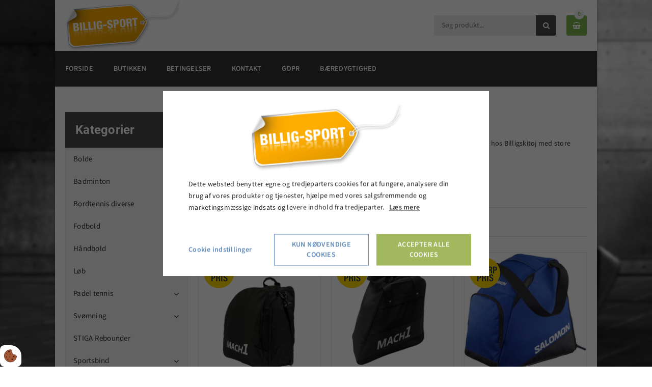

--- FILE ---
content_type: text/html; charset=UTF-8
request_url: https://www.billig-sport.dk/skiudstyr/skiudstyr/skiudstyr-skistovle-taske
body_size: 13397
content:
<!doctype html>
<html lang="da-DK">
<head><script>
    var Gdpr = {
        /**
         * which categories has the user consented to
         */
        consents: [],
        /**
         * Has the user considered consent? Aka declined/accepted it
         */
        consentConsidered: false,
        /**
         * init
         */
        init                       : function () {
            var cookies = document.cookie;

            if (cookies.indexOf('vm-gdpr-accept=') > -1) {
                this.consentConsidered = true;
                this.consents.push('functional');
            }

            var consentOptions = this.getConsentOptionsFromCookie();
            if (consentOptions) {
                                if (parseInt(consentOptions.statistic)) {
                    this.consents.push('statistic');
                }
                                if (parseInt(consentOptions.marketing)) {
                    this.consents.push('marketing');
                }
                                if (parseInt(consentOptions.personal)) {
                    this.consents.push('personal');
                }
                            }

            this.setDefaultConsentMode();
        },
        consentGivenCallbacks      : [],
        consentGiven               : function (callback) {
            this.consentGivenCallbacks.push(callback);
        },
        addConsent                 : function (type) {
            if (!this.hasConsent(type)) {
                this.consents.push(type);
            }
        },
        removeConsent              : function (type) {
            if (this.hasConsent(type)) {
                this.consents.splice(this.consents.indexOf(type), 1);
            }
        },
        triggerConsentGiven        : function () {
            this.updateConsentMode();

            for (const callback of this.consentGivenCallbacks) {
                callback.apply(this);
            }
        },
        hasConsent                 : function (type) {
            return this.consents.includes(type)
        },
        reconsider                 : function () {
            loadGdpr(function () {
                GdprWidget.hideGdprBar();
                GdprWidget.showSettings();
            });
        },
        getConsentOptionsFromCookie: function () {
            var cookies    = document.cookie;
            var vmGdpr_pos = cookies.indexOf('vm-gdpr=');
            if (vmGdpr_pos > -1) {
                var vmGdpr_pos2 = cookies.indexOf(';', vmGdpr_pos);
                if (vmGdpr_pos2 == -1) {
                    vmGdpr_pos2 = cookies.length;
                }

                return JSON.parse(decodeURIComponent(cookies.substring(vmGdpr_pos + 8, vmGdpr_pos2)));
            }
            return false;
        },
        changeConsent              : function (types) { //Object with type and value = 1 or 0
            let consentOptions = this.getConsentOptionsFromCookie();
            //Loop types object
            for (var type in types) {
                consentOptions[type] = types[type];
            }

            this.saveConsent(consentOptions);
        },
        saveConsent(options) { //SHOULD ONLY BE USED BY changeConsent or GdprWidget.saveChoice unless you know what you are doing.
            var data = {
                'vm-gdpr-accept': true,
                'vm-gdpr'       : options,
            };

            this.consents = []; //Reset consent in case a consent is removed.
                        if (parseInt(data['vm-gdpr']['statistic'])) {
                Gdpr.addConsent('statistic');
            }
                        if (parseInt(data['vm-gdpr']['marketing'])) {
                Gdpr.addConsent('marketing');
            }
                        if (parseInt(data['vm-gdpr']['personal'])) {
                Gdpr.addConsent('personal');
            }
            
            Gdpr.triggerConsentGiven();
            Gdpr.saveCookieSettings(data);
        },
        saveCookieSettings: function (data) {
            var xhr = new XMLHttpRequest();

            xhr.onload = function () {
                if (xhr.status != 200 && xhr.status != 404) {
                    GdprWidget.showGdprBar();
                    alert('Beklager, der skete en fejl. Prøv igen...');
                }
            }

            xhr.open('POST', '/gdpr/widgets/save.json');

            xhr.setRequestHeader('X-Requested-With', 'XMLHttpRequest');

            var formData = new FormData();
            for (var key in data) {
                var value = data[key];
                if (typeof value == 'object') {
                    for (var subKey in value) {
                        formData.append(key + '[' + subKey + ']', value[subKey]);
                    }
                } else {
                    formData.append(key, value);
                }
            }
            xhr.send(formData);
        },
        setConsentMode() {
            window.dataLayer = window.dataLayer || [];
            dataLayer.push(arguments);
        },
        setDefaultConsentMode() {
            this.setConsentMode('consent', 'default', {
                ad_storage             : this.hasConsent('marketing') ? 'granted' : 'denied',
                ad_user_data           : this.hasConsent('marketing') ? 'granted' : 'denied',
                ad_personalization     : this.hasConsent('marketing') ? 'granted' : 'denied',
                analytics_storage      : this.hasConsent('statistic') ? 'granted' : 'denied',
                functionality_storage  : 'granted', // functional
                personalization_storage: 'granted', // functional
                security_storage       : 'granted', // functional
                wait_for_update        : 2000            })
        },
        updateConsentMode() {
            this.setConsentMode('consent', 'update', {
                ad_storage             : this.hasConsent('marketing') ? 'granted' : 'denied',
                ad_user_data           : this.hasConsent('marketing') ? 'granted' : 'denied',
                ad_personalization     : this.hasConsent('marketing') ? 'granted' : 'denied',
                analytics_storage      : this.hasConsent('statistic') ? 'granted' : 'denied',
                functionality_storage  : 'granted', // functional
                personalization_storage: 'granted', // functional
                security_storage       : 'granted' // functional
            })
        }
    };

    Gdpr.init();
</script>

    <meta charset="utf-8"/>    <meta name="viewport" content="width=device-width, initial-scale=1.0">
    <title>Skistøvle taske</title>
    <meta property="og:title" content="Skistøvle taske"><meta name="description" content="Skistøvle taske fra Head, Nordica, Zanier, Alpenheat, Salomon og Fischer. Køb skistøvle taske hos Billigskitoj.dk med store besparelser. " /><meta property="og:description" content="Skistøvle taske fra Head, Nordica, Zanier, Alpenheat, Salomon og Fischer. Køb skistøvle taske hos Billigskitoj.dk med store besparelser. " /><link rel="canonical" href="https://www.billig-sport.dk/skiudstyr/skiudstyr/skiudstyr-skistovle-taske">    <link rel="stylesheet" href="/app/plugins/BilligskitojTheme/webroot/css/styles.min.css?timestamp=1726138001"/>    
<style type="text/css" media="all">#widget-10 .footer--style-1__top{background-color:#313131;color:#969595;}#widget-10 .footer--style-1__top h1, #widget-10 .footer--style-1__top h2, #widget-10 .footer--style-1__top h3, #widget-10 .footer--style-1__top h4, #widget-10 .footer--style-1__top h5, #widget-10 .footer--style-1__top h6{color:#ffffff;}#widget-10 .footer--style-1__top .footer-content-wrapper{border-color:#3a3a3a;}#widget-10 .footer--style-1__top .socialmedia__item__link{background-color:#4a4a4a;color:#6b6b6b;}#widget-10 .footer--style-1__top .socialmedia__item__link:hover{background-color:#7cb54d;color:#ffffff;}#widget-10 .footer--style-1__bottom{background-color:#2d2d2d;color:#969595;}</style>
<style type="text/css" media="all">#widget-15 .logo{height:100px;line-height:100px;}</style>
<style type="text/css" media="all">#widget-16 .dropdown{height:100px;line-height:100px;color:#4fc1e9;}</style>

<style type="text/css" media="all">#widget-17.search{height:40px;width:100%;margin-bottom:20px;}#widget-17.search .search__input{height:40px;line-height:40px;color:#313131;background-color:#ececed;}#widget-17.search .search__btn{width:40px;height:40px;line-height:40px;color:#ffffff;background-color:#4a4a4a;}#widget-17.search .search__btn:hover{color:#ffffff;background-color:#7cb54d;}@media only screen and (min-width: 768px){#widget-17.search{margin-top:calc(100px / 2 - 40px / 2);margin-bottom:0;width:auto;}}</style>
<style type="text/css" media="all">@media only screen and (max-width: 992px){#widget-group-7{min-height:auto !important;}}#widget-group-7{background-color:#ffffff;color:#4a4a4a;font-weight:1;clear:both;min-height:100px;}</style>
<style type="text/css" media="all">#widget-19 .primary-menu{line-height:70px;}#widget-19 .primary-menu > li > a{font-size:14px;text-transform:uppercase;font-weight: 700;}@media only screen and (max-width: 992px){#widget-19 .primary-menu-mobil li a{border-top:solid 1px #4a4a4a;color:#ffffff;}#widget-19 .primary-menu .parent__icon{background-color:#4a4a4a;color:#7cb54d;}}@media only screen and (min-width: 993px){#widget-19 .primary-menu > li{margin-left:0px;}#widget-19 .primary-menu > li > a{padding:0 20px;background-color:#313131;color:#ffffff;}#widget-19 .primary-menu > li > a:hover{background-color:#7cb54d;color:#ffffff;}#widget-19 .primary-menu > .current-page > a, #widget-19 .primary-menu > .current-page-ancestor > a{background-color:#7cb54d;color:#ffffff;}#widget-19 .primary-menu .sub-menu{top:70px;border-color:#ffffff;}#widget-19 .primary-menu .sub-menu li{border-color:#f5f7f9;}#widget-19 .primary-menu .sub-menu li a{background-color:#ffffff;color:#313131;}#widget-19 .primary-menu .sub-menu li a:hover{background-color:#f5f7f9;color:#7cb54d;}}</style>
<style type="text/css" media="all">@media only screen and (max-width: 992px){#widget-group-8{min-height:auto !important;}}#widget-group-8{background-color:#313131;color:#ffffff;font-weight:700;clear:both;min-height:70px;}</style>        <script type="text/javascript">var applicationWebroot = '/';</script>

                        <!-- Google Tag Manager -->
                        <script type="text/text" data-gdpr-category="functional">
                            (function(w,d,s,l,i){w[l]=w[l]||[];w[l].push({"gtm.start":
                            new Date().getTime(),event:"gtm.js"});var f=d.getElementsByTagName(s)[0],
                            j=d.createElement(s),dl=l!="dataLayer"?"&l="+l:"";j.async=true;j.src=
                            "https://www.googletagmanager.com/gtm.js?id="+i+dl;f.parentNode.insertBefore(j,f);
                            })(window,document,"script","dataLayer","GTM-KK92MG8");
                        </script>
                        <!-- End Google Tag Manager -->
                        </head>

<body class="site" style="background-image: url('/app/webroot/uploads/billeder/bg2.jpg?timestamp=1490091808'); background-attachment: fixed;">
                        <script type="text/text" data-gdpr-category="functional">
                            window.dataLayer = window.dataLayer || [];
                            dataLayer.push({'event': 'gdprFunctionalEnabled'});
                        </script>

                        <script type="text/text" data-gdpr-category="statistic">
                            window.dataLayer = window.dataLayer || [];
                            dataLayer.push({'event': 'gdprStatisticsEnabled'});
                        </script>

                        <script type="text/text" data-gdpr-category="marketing">
                            window.dataLayer = window.dataLayer || [];
                            dataLayer.push({'event': 'gdprMarketingEnabled'});
                        </script>

                        <script type="text/text" data-gdpr-category="personal">
                            window.dataLayer = window.dataLayer || [];
                            dataLayer.push({'event': 'gdprPersonalEnabled'});
                        </script>
                        
<div class="site__wrapper--box">
    
<div class="row">
	</div>
	<div id="widget-group-7" class="header    ">

					<div class="container">
				<div class="row">
					<div class="col-xs-12">
							<div class="widget-widget-logo widget-groupwidget-header-logo">
	<div id="widget-15" class="header__logo   pull-left ">
		<a href="https://www.billig-sport.dk/"><img src="/app/webroot/uploads/billig-sport-logo.png?timestamp=1489741513" class="logo" alt="Billigsport"/></a>				</div>

</div><div class="widget-widget-dropdown widget-groupwidget-header-dropdownmenu">
<div id="widget-16">
	<a class="dropdown hidden-md hidden-lg" href="javascript:void(0);" style="text-decoration: none;">
		<span class="icon"></span>
	</a>
</div>


</div><div class="widget-widget-kurv widget-groupwidget-header-basket">

<div id="widget-18" class="    ">
	<a href="/shop/checkout/checkout/1">
	<div class="basket">
		<span class="icon"></span>
		<div class="basket__amount">0</div>
	</div>
</a>
</div>




</div><div class="widget-widget-sogning widget-groupwidget-header-search">
	<div id="widget-17" class="search    ">
		<form method="get" action="/search">
			<input type="text" name="query" class="search__input" value=""
				placeholder="Søg produkt..."">
			<button type="submit" class="search__btn">
				<span class="icon"></span>
			</button>
		</form>
	</div>

</div>
							</div>
				</div>
			</div>
	
	</div>


	<div id="widget-group-8" class="header    ">

							<div class="widget-widget-menu widget-groupwidget-header-menu">
	<div id="widget-19" class="primary-menu__wrapper pull-left">
		<nav>

			<ul class="show-icon primary-menu level-1"><li id="navigation-menu-item-10"><a href="https://www.billig-sport.dk" id="navigation-menu-10" target="_self">Forside</a></li><li id="navigation-menu-item-11"><a href="https://www.billig-sport.dk/butikken" id="navigation-menu-11" target="_self">Butikken</a></li><li id="navigation-menu-item-12"><a href="https://www.billig-sport.dk/betingelser" id="navigation-menu-12" target="_self">Betingelser</a></li><li id="navigation-menu-item-15"><a href="https://www.billig-sport.dk/kontakt" id="navigation-menu-15" target="_self">Kontakt</a></li><li id="navigation-menu-item-20"><a href="https://www.billig-sport.dk/gdpr" id="navigation-menu-20" target="_self">GDPR</a></li><li id="navigation-menu-item-21"><a href="https://www.billig-sport.dk/baeredygtighed" id="navigation-menu-21" target="_self">BÆREDYGTIGHED</a></li></ul>		</nav>
	</div>

</div>
		
	</div>



        
<div class="site-main box--normal">
	<div class="container">
		<div class="row">
			<div class="col-xs-12 col-sm-4 col-md-3">
				<div class="sidebar-shop">
	<div class="visible-xs sidebar-shop__submenu">
		<p class="sidebar-shop__submenu__toggle sidebar-shop__submenu--open">Vis kategorier<span class="icon"></span></p>
		<p class=" sidebar-shop__submenu__toggle sidebar-shop__submenu--close hidden">Skjul kategorier<span class="icon"></span></p>
	</div>

	<div class="sidebar-shop__nav" style="display: none">
		<h4 class="sidebar-shop__heading">Kategorier</h4>
		<nav>
			<ul class="primary-menu level-1"><li id="navigation-menu-item-484"><a href="https://www.billig-sport.dk/bolde" id="navigation-menu-484">Bolde</a></li><li id="navigation-menu-item-463"><a href="https://www.billig-sport.dk/badminton" id="navigation-menu-463">Badminton</a></li><li id="navigation-menu-item-962" class="parent"><a href="https://www.billig-sport.dk/bordtennis" id="navigation-menu-962">Bordtennis diverse</a><ul class="sub-menu level-2"><li id="navigation-menu-item-989"><a href="https://www.billig-sport.dk/bordtennis/bordtennis-bat" id="navigation-menu-989">Bordtennis bat</a></li><li id="navigation-menu-item-990"><a href="https://www.billig-sport.dk/bordtennis/bordtennis-bolde" id="navigation-menu-990">Bordtennis bolde </a></li><li id="navigation-menu-item-992"><a href="https://www.billig-sport.dk/bordtennis/bordtennis-net" id="navigation-menu-992">Bordtennis net</a></li></ul></li><li id="navigation-menu-item-465" class="parent"><a href="https://www.billig-sport.dk/fodbold" id="navigation-menu-465">Fodbold</a><ul class="sub-menu level-2"><li id="navigation-menu-item-740"><a href="https://www.billig-sport.dk/fodbold/fodbolde" id="navigation-menu-740">Fodbolde</a></li><li id="navigation-menu-item-741"><a href="https://www.billig-sport.dk/fodbold/maalmands-handsker" id="navigation-menu-741">Målmands handsker</a></li><li id="navigation-menu-item-634"><a href="https://www.billig-sport.dk/fodbold/sportscare" id="navigation-menu-634">Sportscare</a></li><li id="navigation-menu-item-633"><a href="https://www.billig-sport.dk/fodbold/sportsbind" id="navigation-menu-633">Sportsbind</a></li></ul></li><li id="navigation-menu-item-464" class="parent"><a href="https://www.billig-sport.dk/haandbold" id="navigation-menu-464">Håndbold</a><ul class="sub-menu level-2"><li id="navigation-menu-item-629"><a href="https://www.billig-sport.dk/haandbold/handboldtoj-handbolde" id="navigation-menu-629">Håndbolde</a></li><li id="navigation-menu-item-630"><a href="https://www.billig-sport.dk/haandbold/harpiks" id="navigation-menu-630">Harpiks</a></li><li id="navigation-menu-item-628"><a href="https://www.billig-sport.dk/haandbold/sportsbind" id="navigation-menu-628">Sportsbind</a></li><li id="navigation-menu-item-627"><a href="https://www.billig-sport.dk/haandbold/sportscare" id="navigation-menu-627">Sportscare</a></li></ul></li><li id="navigation-menu-item-466" class="parent"><a href="https://www.billig-sport.dk/loeb" id="navigation-menu-466">Løb</a><ul class="sub-menu level-2"><li id="navigation-menu-item-636"><a href="https://www.billig-sport.dk/loeb/loebetoej-kvinder" id="navigation-menu-636">Løbetøj kvinder</a></li><li id="navigation-menu-item-637"><a href="https://www.billig-sport.dk/loeb/loebetoej-maend" id="navigation-menu-637">Løbetøj mænd</a></li><li id="navigation-menu-item-638"><a href="https://www.billig-sport.dk/loeb/loebetoej-boern" id="navigation-menu-638">Løbetøj børn</a></li><li id="navigation-menu-item-735"><a href="https://www.billig-sport.dk/loeb/loebe-t-shirts" id="navigation-menu-735">løbe t-shirts</a></li><li id="navigation-menu-item-738"><a href="https://www.billig-sport.dk/loeb/loebe-tights" id="navigation-menu-738">Løbe tights</a></li><li id="navigation-menu-item-994"><a href="https://www.billig-sport.dk/loeb/loebe-stroemper" id="navigation-menu-994">løbe strømper</a></li><li id="navigation-menu-item-639"><a href="https://www.billig-sport.dk/loeb/loebe-tilbehoer" id="navigation-menu-639">Løbe tilbehør</a></li></ul></li><li id="navigation-menu-item-1066" class="parent"><a href="https://www.billig-sport.dk/padel" id="navigation-menu-1066">Padel tennis</a><ul class="sub-menu level-2"><li id="navigation-menu-item-1067"><a href="https://www.billig-sport.dk/padel/padel-bat" id="navigation-menu-1067">Padel bat</a></li><li id="navigation-menu-item-1068"><a href="https://www.billig-sport.dk/padel/padel-bolde" id="navigation-menu-1068">Padel bolde</a></li></ul></li><li id="navigation-menu-item-807" class="parent"><a href="https://www.billig-sport.dk/svoemning" id="navigation-menu-807">Svømning</a><ul class="sub-menu level-2"><li id="navigation-menu-item-808"><a href="https://www.billig-sport.dk/svoemning/til-boern" id="navigation-menu-808">Til børn</a></li></ul></li><li id="navigation-menu-item-1114"><a href="https://www.billig-sport.dk/stiga-rebounder-100-cm" id="navigation-menu-1114">STIGA Rebounder </a></li><li id="navigation-menu-item-450" class="parent"><a href="https://www.billig-sport.dk/sportsbind" id="navigation-menu-450">Sportsbind</a><ul class="sub-menu level-2"><li id="navigation-menu-item-604"><a href="https://www.billig-sport.dk/sportsbind/ankelstoette/ankelbandage" id="navigation-menu-604">Ankelstøtte/ankelbandage</a></li><li id="navigation-menu-item-1041"><a href="https://www.billig-sport.dk/sportsbind/albuebind" id="navigation-menu-1041">Albuebind</a></li><li id="navigation-menu-item-1040"><a href="https://www.billig-sport.dk/sportsbind/haandledsbind" id="navigation-menu-1040">Håndledsbind</a></li><li id="navigation-menu-item-1037"><a href="https://www.billig-sport.dk/sportsbind/knaebind" id="navigation-menu-1037">Knæbind</a></li><li id="navigation-menu-item-1039"><a href="https://www.billig-sport.dk/sportsbind/laarbind" id="navigation-menu-1039">Lårbind</a></li><li id="navigation-menu-item-1026"><a href="https://www.billig-sport.dk/sportsbind/kompresssions-bind" id="navigation-menu-1026">Kompresssions bind</a></li><li id="navigation-menu-item-602"><a href="https://www.billig-sport.dk/sportsbind/neoprenbind" id="navigation-menu-602">Neoprenbind</a></li><li id="navigation-menu-item-603"><a href="https://www.billig-sport.dk/sportsbind/elastikbind" id="navigation-menu-603">Elastikbind</a></li></ul></li><li id="navigation-menu-item-451"><a href="https://www.billig-sport.dk/sportscare" id="navigation-menu-451">Sportscare</a></li><li id="navigation-menu-item-674"><a href="https://www.billig-sport.dk/sports-rekvisitter" id="navigation-menu-674">Sports rekvisitter</a></li><li id="navigation-menu-item-905"><a href="https://www.billig-sport.dk/diverse" id="navigation-menu-905">Diverse</a></li><li id="navigation-menu-item-445" class="parent"><a href="https://www.billig-sport.dk/t-shirts" id="navigation-menu-445">T-shirts</a><ul class="sub-menu level-2"><li id="navigation-menu-item-584"><a href="https://www.billig-sport.dk/t-shirts/t-shirts-t-shirts-kvinder" id="navigation-menu-584">T-shirts kvinder</a></li><li id="navigation-menu-item-585"><a href="https://www.billig-sport.dk/t-shirts/t-shirts-t-shirts-maend" id="navigation-menu-585">T-shirts mænd</a></li><li id="navigation-menu-item-586"><a href="https://www.billig-sport.dk/t-shirts/t-shirts-boern" id="navigation-menu-586">T-shirts børn</a></li><li id="navigation-menu-item-588"><a href="https://www.billig-sport.dk/t-shirts/langaermet-t-shirts" id="navigation-menu-588">Langærmet t-shirts</a></li><li id="navigation-menu-item-794"><a href="https://www.billig-sport.dk/t-shirts/pro-wear-t-shirts" id="navigation-menu-794">PRO Wear T-shirts </a></li><li id="navigation-menu-item-587"><a href="https://www.billig-sport.dk/t-shirts/toppe" id="navigation-menu-587">Toppe</a></li><li id="navigation-menu-item-1105"><a href="https://www.billig-sport.dk/t-shirts/sports-t-shirts" id="navigation-menu-1105">Active T-shirts</a></li></ul></li><li id="navigation-menu-item-447" class="parent"><a href="https://www.billig-sport.dk/polo-t-shirts" id="navigation-menu-447">Polo t-shirts</a><ul class="sub-menu level-2"><li id="navigation-menu-item-594"><a href="https://www.billig-sport.dk/polo-t-shirts/polo-t-shirts-polo-t-shirts-kvinder" id="navigation-menu-594">Polo t-shirts kvinder</a></li><li id="navigation-menu-item-595"><a href="https://www.billig-sport.dk/polo-t-shirts/polo-t-shirts-polo-t-shirts-maend" id="navigation-menu-595">Polo t-shirts mænd</a></li><li id="navigation-menu-item-795"><a href="https://www.billig-sport.dk/polo-t-shirts/polo-t-shirts-pro-wear-polo" id="navigation-menu-795">PRO WEAR polo</a></li></ul></li><li id="navigation-menu-item-448" class="parent"><a href="https://www.billig-sport.dk/sweatshirts" id="navigation-menu-448">Sweatshirts</a><ul class="sub-menu level-2"><li id="navigation-menu-item-597"><a href="https://www.billig-sport.dk/sweatshirts/sweatshirts-sweatshirts-kvinder" id="navigation-menu-597">Sweatshirts kvinder</a></li><li id="navigation-menu-item-598"><a href="https://www.billig-sport.dk/sweatshirts/sweatshirts-sweatshirts-maend" id="navigation-menu-598">Sweatshirts mænd</a></li><li id="navigation-menu-item-599"><a href="https://www.billig-sport.dk/sweatshirts/sweatshirts-sweatshirts-born" id="navigation-menu-599">Sweatshirts børn</a></li><li id="navigation-menu-item-796"><a href="https://www.billig-sport.dk/sweatshirts/sweatshirts-pro-wear-sweatshirt" id="navigation-menu-796">Pro Wear Sweatshirt</a></li></ul></li><li id="navigation-menu-item-907" class="parent"><a href="https://www.billig-sport.dk/arbejdstoej" id="navigation-menu-907">Arbejdstøj Pro Wear</a><ul class="sub-menu level-2"><li id="navigation-menu-item-908"><a href="https://www.billig-sport.dk/arbejdstoej/arbejdstoj-sweatshirt" id="navigation-menu-908">Sweatshirt</a></li><li id="navigation-menu-item-909"><a href="https://www.billig-sport.dk/arbejdstoej/arbejdstoj-t-shirt" id="navigation-menu-909">T-shirt</a></li></ul></li><li id="navigation-menu-item-446" class="parent"><a href="https://www.billig-sport.dk/born" id="navigation-menu-446">Børn</a><ul class="sub-menu level-2"><li id="navigation-menu-item-590"><a href="https://www.billig-sport.dk/born/born-sport" id="navigation-menu-590">Sport</a></li><li id="navigation-menu-item-592"><a href="https://www.billig-sport.dk/born/born-t-shirt" id="navigation-menu-592">T-shirt</a></li><li id="navigation-menu-item-593"><a href="https://www.billig-sport.dk/born/born-sweat" id="navigation-menu-593">Sweat</a></li><li id="navigation-menu-item-726"><a href="https://www.billig-sport.dk/born/born-overtoj" id="navigation-menu-726">Overtøj</a></li></ul></li><li id="navigation-menu-item-459" class="parent"><a href="https://www.billig-sport.dk/jakker-og-overtoj" id="navigation-menu-459">Jakker og overtøj</a><ul class="sub-menu level-2"><li id="navigation-menu-item-611"><a href="https://www.billig-sport.dk/jakker-og-overtoj/jakker-og-overtoj-jakker-kvinder" id="navigation-menu-611">Jakker kvinder</a></li><li id="navigation-menu-item-610"><a href="https://www.billig-sport.dk/jakker-og-overtoj/jakker-og-overtoj-jakker-maend" id="navigation-menu-610">Jakker mænd</a></li></ul></li><li id="navigation-menu-item-617"><a href="https://www.billig-sport.dk/fleece" id="navigation-menu-617">Fleece</a></li><li id="navigation-menu-item-485"><a href="https://www.billig-sport.dk/veste" id="navigation-menu-485">Veste</a></li><li id="navigation-menu-item-729"><a href="https://www.billig-sport.dk/fritids-toj" id="navigation-menu-729">Fritids tøj</a></li><li id="navigation-menu-item-457"><a href="https://www.billig-sport.dk/bukser" id="navigation-menu-457">Bukser</a></li><li id="navigation-menu-item-455"><a href="https://www.billig-sport.dk/stromper" id="navigation-menu-455">Strømper</a></li><li id="navigation-menu-item-1054"><a href="https://www.billig-sport.dk/undertoj" id="navigation-menu-1054">Undertøj</a></li><li id="navigation-menu-item-444"><a href="https://www.billig-sport.dk/tasker" id="navigation-menu-444">Tasker</a></li><li id="navigation-menu-item-skiing_equipment" class="current-page-ancestor"><a href="javascript:void(0)" id="navigation-menu-skiing_equipment">Skiudstyr</a><ul class="sub-menu level-2"><li id="navigation-menu-item-1183"><a href="https://www.billig-sport.dk/skiudstyr/nyheder-til-born" id="navigation-menu-1183">NYHEDER til børn</a></li><li id="navigation-menu-item-4" class="parent"><a href="https://www.billig-sport.dk/skiudstyr/ski" id="navigation-menu-4">Ski</a><ul class="sub-menu level-3"><li id="navigation-menu-item-881"><a href="https://www.billig-sport.dk/skiudstyr/ski/ski-atomic-ski" id="navigation-menu-881">Atomic ski</a></li><li id="navigation-menu-item-179"><a href="https://www.billig-sport.dk/skiudstyr/ski/ski-blizzard-ski" id="navigation-menu-179">Blizzard ski</a></li><li id="navigation-menu-item-129"><a href="https://www.billig-sport.dk/skiudstyr/ski/ski-head-ski" id="navigation-menu-129">Head ski</a></li><li id="navigation-menu-item-130"><a href="https://www.billig-sport.dk/skiudstyr/ski/ski-nordica-ski" id="navigation-menu-130">Nordica ski</a></li><li id="navigation-menu-item-131"><a href="https://www.billig-sport.dk/skiudstyr/ski/ski-salomon-ski" id="navigation-menu-131">Salomon ski</a></li><li id="navigation-menu-item-800"><a href="https://www.billig-sport.dk/skiudstyr/ski/skidor-twintip-ski" id="navigation-menu-800">Twintip Ski</a></li><li id="navigation-menu-item-180"><a href="https://www.billig-sport.dk/skiudstyr/ski/ski-snowblades" id="navigation-menu-180">Snowblades</a></li><li id="navigation-menu-item-408"><a href="https://www.billig-sport.dk/skiudstyr/ski/ski-borneski" id="navigation-menu-408">Børneski</a></li></ul></li><li id="navigation-menu-item-9" class="parent"><a href="https://www.billig-sport.dk/skiudstyr/skistovler" id="navigation-menu-9">Skistøvler</a><ul class="sub-menu level-3"><li id="navigation-menu-item-407"><a href="https://www.billig-sport.dk/skiudstyr/skistovler/skistovler-borne-skistovler" id="navigation-menu-407">Børne skistøvler</a></li></ul></li><li id="navigation-menu-item-88" class="parent"><a href="https://www.billig-sport.dk/skiudstyr/skistave" id="navigation-menu-88">Skistave</a><ul class="sub-menu level-3"><li id="navigation-menu-item-285"><a href="https://www.billig-sport.dk/skiudstyr/skistave/skistave-fizan-skistave" id="navigation-menu-285">Fizan skistave</a></li><li id="navigation-menu-item-286"><a href="https://www.billig-sport.dk/skiudstyr/skistave/skistave-salomon-skistave" id="navigation-menu-286">Salomon skistave</a></li><li id="navigation-menu-item-884"><a href="https://www.billig-sport.dk/skiudstyr/skistave/skidstavar-skistave-til-born" id="navigation-menu-884">Skistave til børn</a></li></ul></li><li id="navigation-menu-item-1108"><a href="https://www.billig-sport.dk/skiudstyr/langrend-skistave" id="navigation-menu-1108">Langrend skistave </a></li><li id="navigation-menu-item-158" class="parent"><a href="https://www.billig-sport.dk/skiudstyr/rygskjold" id="navigation-menu-158">Rygskjold </a><ul class="sub-menu level-3"><li id="navigation-menu-item-798"><a href="https://www.billig-sport.dk/skiudstyr/rygskjold/rygskjold-salomon-rygskjold" id="navigation-menu-798">Salomon Rygskjold</a></li><li id="navigation-menu-item-403"><a href="https://www.billig-sport.dk/skiudstyr/rygskjold/rygskjold-rygskjold-og-crashpants-til-born" id="navigation-menu-403">Rygskjold og Crashpants til børn</a></li></ul></li><li id="navigation-menu-item-1" class="parent"><a href="https://www.billig-sport.dk/skiudstyr/skihjelm" id="navigation-menu-1">Skihjelm</a><ul class="sub-menu level-3"><li id="navigation-menu-item-835"><a href="https://www.billig-sport.dk/skiudstyr/skihjelm/skidhjalmar-ryggskydd-hjelm-med-visir" id="navigation-menu-835">Hjelm med visir</a></li><li id="navigation-menu-item-138"><a href="https://www.billig-sport.dk/skiudstyr/skihjelm/skihjelm-alpina-skihjelm" id="navigation-menu-138">Alpina skihjelm</a></li><li id="navigation-menu-item-204"><a href="https://www.billig-sport.dk/skiudstyr/skihjelm/skihjelm-atomic-skihjelm" id="navigation-menu-204">Atomic skihjelm</a></li><li id="navigation-menu-item-987"><a href="https://www.billig-sport.dk/skiudstyr/skihjelm/relax-skihjelme" id="navigation-menu-987">Relax skihjelme</a></li><li id="navigation-menu-item-139"><a href="https://www.billig-sport.dk/skiudstyr/skihjelm/skihjelm-salomon-skihjelm" id="navigation-menu-139">Salomon skihjelm</a></li><li id="navigation-menu-item-725"><a href="https://www.billig-sport.dk/skiudstyr/skihjelm/skidhjalmar-ryggskydd-tenson-skihjelm" id="navigation-menu-725">Tenson skihjelm</a></li><li id="navigation-menu-item-401"><a href="https://www.billig-sport.dk/skiudstyr/skihjelm/skihjelm-skihjelme-til-born" id="navigation-menu-401">Skihjelme til børn</a></li></ul></li><li id="navigation-menu-item-5" class="parent"><a href="https://www.billig-sport.dk/skiudstyr/skibriller-solbriller" id="navigation-menu-5">Skibriller & Solbriller</a><ul class="sub-menu level-3"><li id="navigation-menu-item-149"><a href="https://www.billig-sport.dk/skiudstyr/skibriller-solbriller/skibriller-solbriller-alpina-skibriller" id="navigation-menu-149">Alpina skibriller</a></li><li id="navigation-menu-item-778"><a href="https://www.billig-sport.dk/skiudstyr/skibriller-solbriller/sol-skidglasogon-atomic" id="navigation-menu-778">Atomic </a></li><li id="navigation-menu-item-437"><a href="https://www.billig-sport.dk/skiudstyr/skibriller-solbriller/skibriller-solbriller-salomon-skibriller" id="navigation-menu-437">Salomon skibriller</a></li><li id="navigation-menu-item-157"><a href="https://www.billig-sport.dk/skiudstyr/skibriller-solbriller/skibriller-solbriller-skibriller-med-plads-til-briller" id="navigation-menu-157">Skibriller med plads til briller</a></li><li id="navigation-menu-item-298"><a href="https://www.billig-sport.dk/skiudstyr/skibriller-solbriller/skibriller-solbriller-alpina-solbriller" id="navigation-menu-298">Alpina solbriller</a></li><li id="navigation-menu-item-400"><a href="https://www.billig-sport.dk/skiudstyr/skibriller-solbriller/skibriller-solbriller-skibriller-og-solbriller-til-born" id="navigation-menu-400">Skibriller og solbriller til børn</a></li></ul></li><li id="navigation-menu-item-3" class="parent"><a href="https://www.billig-sport.dk/skiudstyr/skitoj-til-born" id="navigation-menu-3">Skitøj / vintertøj til børn</a><ul class="sub-menu level-3"><li id="navigation-menu-item-983"><a href="https://www.billig-sport.dk/skiudstyr/skitoj-til-born/vinterjakker-til-born" id="navigation-menu-983">Vinterjakker til børn</a></li><li id="navigation-menu-item-18"><a href="https://www.billig-sport.dk/skiudstyr/skitoj-til-born/skitoj-til-born-skijakke-til-born" id="navigation-menu-18">Skijakke til børn</a></li><li id="navigation-menu-item-17"><a href="https://www.billig-sport.dk/skiudstyr/skitoj-til-born/skitoj-til-born-skibukser-til-born" id="navigation-menu-17">Skibukser til børn</a></li><li id="navigation-menu-item-760"><a href="https://www.billig-sport.dk/skiudstyr/skitoj-til-born/till-barnen-flyverdragter" id="navigation-menu-760">Flyverdragter</a></li><li id="navigation-menu-item-1071"><a href="https://www.billig-sport.dk/skiudstyr/skitoj-til-born/fleece-til-born" id="navigation-menu-1071">Fleece til børn</a></li><li id="navigation-menu-item-1070"><a href="https://www.billig-sport.dk/skiudstyr/skitoj-til-born/termo-saet-til-born" id="navigation-menu-1070">Termo sæt til børn</a></li><li id="navigation-menu-item-22"><a href="https://www.billig-sport.dk/skiudstyr/skitoj-til-born/skitoj-til-born-skipulli-til-born" id="navigation-menu-22">Skipulli til børn</a></li><li id="navigation-menu-item-20"><a href="https://www.billig-sport.dk/skiudstyr/skitoj-til-born/skitoj-til-born-skiundertoj-til-born" id="navigation-menu-20">Skiundertøj til børn</a></li><li id="navigation-menu-item-23"><a href="https://www.billig-sport.dk/skiudstyr/skitoj-til-born/skitoj-til-born-skisokker-til-born" id="navigation-menu-23">Skisokker til børn</a></li><li id="navigation-menu-item-19"><a href="https://www.billig-sport.dk/skiudstyr/skitoj-til-born/skitoj-til-born-handsker-til-born" id="navigation-menu-19">Handsker til børn</a></li><li id="navigation-menu-item-813"><a href="https://www.billig-sport.dk/skiudstyr/skitoj-til-born/till-barnen-luffer-til-born" id="navigation-menu-813">Luffer til børn</a></li><li id="navigation-menu-item-824"><a href="https://www.billig-sport.dk/skiudstyr/skitoj-til-born/till-barnen-halsedisser-og-pandeband" id="navigation-menu-824">Halsedisser og pandebånd</a></li><li id="navigation-menu-item-295"><a href="https://www.billig-sport.dk/skiudstyr/skitoj-til-born/skitoj-til-born-hue-til-born" id="navigation-menu-295">Hue til børn</a></li><li id="navigation-menu-item-1018"><a href="https://www.billig-sport.dk/skiudstyr/skitoj-til-born/rygskjold-til-born" id="navigation-menu-1018">Rygskjold til børn</a></li><li id="navigation-menu-item-390"><a href="https://www.billig-sport.dk/skiudstyr/skitoj-til-born/skitoj-til-born-skibriller-og-solbriller-til-born" id="navigation-menu-390">Skibriller og solbriller til børn</a></li><li id="navigation-menu-item-402"><a href="https://www.billig-sport.dk/skiudstyr/skitoj-til-born/skitoj-til-born-skihjelm-og-rygskjold-til-born" id="navigation-menu-402">Skihjelme til børn</a></li></ul></li><li id="navigation-menu-item-7" class="parent"><a href="https://www.billig-sport.dk/skiudstyr/skijakke" id="navigation-menu-7">Skijakke</a><ul class="sub-menu level-3"><li id="navigation-menu-item-90"><a href="https://www.billig-sport.dk/skiudstyr/skijakke/skijakke-skijakke-dame" id="navigation-menu-90">Skijakke dame </a></li><li id="navigation-menu-item-91"><a href="https://www.billig-sport.dk/skiudstyr/skijakke/skijakke-skijakke-herre" id="navigation-menu-91">Skijakke herre</a></li><li id="navigation-menu-item-975"><a href="https://www.billig-sport.dk/skiudstyr/skijakke/cmp-skijakke" id="navigation-menu-975">CMP skijakke</a></li><li id="navigation-menu-item-927"><a href="https://www.billig-sport.dk/skiudstyr/skijakke/helly-hansen-skijakke" id="navigation-menu-927">Helly Hansen skijakke</a></li><li id="navigation-menu-item-1121"><a href="https://www.billig-sport.dk/skiudstyr/skijakke/peak-performance-skijakke" id="navigation-menu-1121">Peak Performance skijakke</a></li><li id="navigation-menu-item-1159"><a href="https://www.billig-sport.dk/skiudstyr/skijakke/slope-skijakke" id="navigation-menu-1159">Slope skijakke</a></li><li id="navigation-menu-item-762"><a href="https://www.billig-sport.dk/skiudstyr/skijakke/skidjackor-salomon" id="navigation-menu-762">Salomon</a></li><li id="navigation-menu-item-924"><a href="https://www.billig-sport.dk/skiudstyr/skijakke/whistler-jakker" id="navigation-menu-924">Whistler jakker</a></li><li id="navigation-menu-item-1042"><a href="https://www.billig-sport.dk/skiudstyr/skijakke/rest-skijakker" id="navigation-menu-1042">REST skijakker</a></li></ul></li><li id="navigation-menu-item-6" class="parent"><a href="https://www.billig-sport.dk/skiudstyr/skibukser" id="navigation-menu-6">Skibukser</a><ul class="sub-menu level-3"><li id="navigation-menu-item-121"><a href="https://www.billig-sport.dk/skiudstyr/skibukser/skibukser-dame-skibukser" id="navigation-menu-121">Dame skibukser</a></li><li id="navigation-menu-item-122"><a href="https://www.billig-sport.dk/skiudstyr/skibukser/skibukser-herre-skibukser" id="navigation-menu-122">Herre skibukser </a></li><li id="navigation-menu-item-1015"><a href="https://www.billig-sport.dk/skiudstyr/skibukser/cold-overtraeksbukser" id="navigation-menu-1015">Overtræksbukser</a></li><li id="navigation-menu-item-1116"><a href="https://www.billig-sport.dk/skiudstyr/skibukser/cold-skibukser" id="navigation-menu-1116">Cold skibukser </a></li><li id="navigation-menu-item-931"><a href="https://www.billig-sport.dk/skiudstyr/skibukser/cmp-skibukser" id="navigation-menu-931">CMP skibukser</a></li><li id="navigation-menu-item-683"><a href="https://www.billig-sport.dk/skiudstyr/skibukser/skidbyxor-didriksons" id="navigation-menu-683">Didriksons</a></li><li id="navigation-menu-item-926"><a href="https://www.billig-sport.dk/skiudstyr/skibukser/helly-hansen" id="navigation-menu-926">Helly Hansen</a></li><li id="navigation-menu-item-1140"><a href="https://www.billig-sport.dk/skiudstyr/skibukser/peak-performance-skibukser" id="navigation-menu-1140">Peak Performance skibukser</a></li><li id="navigation-menu-item-308"><a href="https://www.billig-sport.dk/skiudstyr/skibukser/skibukser-protest-skibukser" id="navigation-menu-308">Protest skibukser</a></li><li id="navigation-menu-item-1158"><a href="https://www.billig-sport.dk/skiudstyr/skibukser/slope-skibukser" id="navigation-menu-1158">Slope skibukser</a></li><li id="navigation-menu-item-799"><a href="https://www.billig-sport.dk/skiudstyr/skibukser/skidbyxor-salomon" id="navigation-menu-799">Salomon</a></li><li id="navigation-menu-item-923"><a href="https://www.billig-sport.dk/skiudstyr/skibukser/whistler-skibukser" id="navigation-menu-923">Whistler skibukser</a></li></ul></li><li id="navigation-menu-item-980" class="parent"><a href="https://www.billig-sport.dk/skiudstyr/vinterjakker" id="navigation-menu-980">Vinterjakker</a><ul class="sub-menu level-3"><li id="navigation-menu-item-981"><a href="https://www.billig-sport.dk/skiudstyr/vinterjakker/vinterjakker-damer" id="navigation-menu-981">Vinterjakker damer</a></li><li id="navigation-menu-item-982"><a href="https://www.billig-sport.dk/skiudstyr/vinterjakker/vinterjakker-herre" id="navigation-menu-982">Vinterjakker herre</a></li><li id="navigation-menu-item-1009"><a href="https://www.billig-sport.dk/skiudstyr/vinterjakker/didriksons-vinterjakker" id="navigation-menu-1009">Didriksons vinterjakker</a></li><li id="navigation-menu-item-1153"><a href="https://www.billig-sport.dk/skiudstyr/vinterjakker/helly-hansen" id="navigation-menu-1153">Helly Hansen</a></li><li id="navigation-menu-item-1008"><a href="https://www.billig-sport.dk/skiudstyr/vinterjakker/kari-traa-vinterjakker" id="navigation-menu-1008">Kari Traa vinterjakker</a></li><li id="navigation-menu-item-1065"><a href="https://www.billig-sport.dk/skiudstyr/vinterjakker/salomon-vinterjakker" id="navigation-menu-1065">Salomon vinterjakker</a></li><li id="navigation-menu-item-1010"><a href="https://www.billig-sport.dk/skiudstyr/vinterjakker/whistler-vinterjakker" id="navigation-menu-1010">Whistler vinterjakker</a></li><li id="navigation-menu-item-1043"><a href="https://www.billig-sport.dk/skiudstyr/vinterjakker/rest-vinterjakker" id="navigation-menu-1043">REST vinterjakker</a></li></ul></li><li id="navigation-menu-item-967"><a href="https://www.billig-sport.dk/skiudstyr/ski-heldragt-jumpsuit" id="navigation-menu-967">Ski heldragt jumpsuit</a></li><li id="navigation-menu-item-11" class="parent"><a href="https://www.billig-sport.dk/skiudstyr/skiundertoj" id="navigation-menu-11">Skiundertøj</a><ul class="sub-menu level-3"><li id="navigation-menu-item-143"><a href="https://www.billig-sport.dk/skiudstyr/skiundertoj/dame-skiundertoej" id="navigation-menu-143">Dame skiundertøj</a></li><li id="navigation-menu-item-144"><a href="https://www.billig-sport.dk/skiudstyr/skiundertoj/skiundertoj-herre-skiundertoj" id="navigation-menu-144">Herre skiundertøj</a></li><li id="navigation-menu-item-317"><a href="https://www.billig-sport.dk/skiudstyr/skiundertoj/skiundertoj-typhoon-skiundertoj" id="navigation-menu-317">Typhoon skiundertøj </a></li><li id="navigation-menu-item-318"><a href="https://www.billig-sport.dk/skiudstyr/skiundertoj/skiundertoj-helly-hansen-skiundertoj" id="navigation-menu-318">Helly Hansen skiundertøj</a></li><li id="navigation-menu-item-939"><a href="https://www.billig-sport.dk/skiudstyr/skiundertoj/kari-traa-skiundertoj" id="navigation-menu-939">Kari Traa skiundertøj</a></li><li id="navigation-menu-item-438"><a href="https://www.billig-sport.dk/skiudstyr/skiundertoj/skiundertoj-kask-skiundertoj" id="navigation-menu-438">Kask skiundertøj</a></li><li id="navigation-menu-item-930"><a href="https://www.billig-sport.dk/skiudstyr/skiundertoj/whistler-skiundertoj" id="navigation-menu-930">Whistler skiundertøj</a></li></ul></li><li id="navigation-menu-item-684"><a href="https://www.billig-sport.dk/skiudstyr/strik-trojer" id="navigation-menu-684">Strik trøjer</a></li><li id="navigation-menu-item-310" class="parent"><a href="https://www.billig-sport.dk/skiudstyr/skipulli" id="navigation-menu-310">Skipulli</a><ul class="sub-menu level-3"><li id="navigation-menu-item-10"><a href="https://www.billig-sport.dk/skiudstyr/skitrojer" id="navigation-menu-10">Midlayer / secondlayer</a></li><li id="navigation-menu-item-312"><a href="https://www.billig-sport.dk/skiudstyr/skipulli/skipulli-skipulli-dame" id="navigation-menu-312">Skipulli dame</a></li><li id="navigation-menu-item-313"><a href="https://www.billig-sport.dk/skiudstyr/skipulli/skipulli-skipulli-herre" id="navigation-menu-313">Skipulli herre</a></li><li id="navigation-menu-item-993"><a href="https://www.billig-sport.dk/skiudstyr/skipulli/cold-skipuli" id="navigation-menu-993">Cold skipuli</a></li><li id="navigation-menu-item-1135"><a href="https://www.billig-sport.dk/skiudstyr/skipulli/cmp-skipulli" id="navigation-menu-1135">CMP skipulli</a></li><li id="navigation-menu-item-811"><a href="https://www.billig-sport.dk/skiudstyr/skipulli/skipulli-salomon" id="navigation-menu-811">Salomon </a></li></ul></li><li id="navigation-menu-item-963" class="parent"><a href="https://www.billig-sport.dk/skiudstyr/fleece-jakker" id="navigation-menu-963">Fleece jakker</a><ul class="sub-menu level-3"><li id="navigation-menu-item-965"><a href="https://www.billig-sport.dk/skiudstyr/fleece-jakker/dame-fleece-jakke" id="navigation-menu-965">Dame fleece jakke </a></li><li id="navigation-menu-item-966"><a href="https://www.billig-sport.dk/skiudstyr/fleece-jakker/sdgsdf" id="navigation-menu-966">Herre fleece jakker</a></li></ul></li><li id="navigation-menu-item-1073" class="parent"><a href="https://www.billig-sport.dk/skiudstyr/overgangsjakke-regnjakker" id="navigation-menu-1073">Overgangsjakke/ regnjakker</a><ul class="sub-menu level-3"><li id="navigation-menu-item-1074"><a href="https://www.billig-sport.dk/skiudstyr/overgangsjakke-regnjakker/overgangsjakke-kvinder" id="navigation-menu-1074">Overgangsjakke kvinder</a></li><li id="navigation-menu-item-1075"><a href="https://www.billig-sport.dk/skiudstyr/overgangsjakke-regnjakker/overgangsjakke-maend" id="navigation-menu-1075">Overgangsjakke mænd</a></li></ul></li><li id="navigation-menu-item-12" class="parent"><a href="https://www.billig-sport.dk/skiudstyr/skisokker" id="navigation-menu-12">Skisokker</a><ul class="sub-menu level-3"><li id="navigation-menu-item-885"><a href="https://www.billig-sport.dk/skiudstyr/skisokker/skisokker-lenz" id="navigation-menu-885">Lenz</a></li><li id="navigation-menu-item-842"><a href="https://www.billig-sport.dk/skiudstyr/skisokker/skisokker-salomon-skisokker" id="navigation-menu-842">Salomon skisokker</a></li><li id="navigation-menu-item-332"><a href="https://www.billig-sport.dk/skiudstyr/skisokker/skisokker-seger-skisokker" id="navigation-menu-332">Seger skisokker</a></li></ul></li><li id="navigation-menu-item-1120"><a href="https://www.billig-sport.dk/skiudstyr/vandre-sokker" id="navigation-menu-1120">Vandre sokker</a></li><li id="navigation-menu-item-14" class="parent"><a href="https://www.billig-sport.dk/skiudstyr/skihandsker" id="navigation-menu-14">Skihandsker</a><ul class="sub-menu level-3"><li id="navigation-menu-item-146"><a href="https://www.billig-sport.dk/skiudstyr/skihandsker/skihandsker-skihandsker-herre" id="navigation-menu-146">Skihandsker herre</a></li><li id="navigation-menu-item-145"><a href="https://www.billig-sport.dk/skiudstyr/skihandsker/skihandsker-skihandsker-dame" id="navigation-menu-145">Skihandsker dame</a></li><li id="navigation-menu-item-1017"><a href="https://www.billig-sport.dk/skiudstyr/skihandsker/snowboard-handsker" id="navigation-menu-1017">Snowboard handsker</a></li><li id="navigation-menu-item-1013"><a href="https://www.billig-sport.dk/skiudstyr/skihandsker/3-finger-skihandsker" id="navigation-menu-1013">3-finger skihandsker</a></li><li id="navigation-menu-item-326"><a href="https://www.billig-sport.dk/skiudstyr/skihandsker/skihandsker-cold-skihandsker" id="navigation-menu-326">Cold skihandsker</a></li><li id="navigation-menu-item-836"><a href="https://www.billig-sport.dk/skiudstyr/skihandsker/handskar-vantar-didriksons-skihandsker" id="navigation-menu-836">Didriksons skihandsker</a></li><li id="navigation-menu-item-985"><a href="https://www.billig-sport.dk/skiudstyr/skihandsker/hestra-handsker" id="navigation-menu-985">Hestra handsker</a></li><li id="navigation-menu-item-325"><a href="https://www.billig-sport.dk/skiudstyr/skihandsker/skihandsker-level-skihandsker" id="navigation-menu-325">Level skihandsker</a></li><li id="navigation-menu-item-1004"><a href="https://www.billig-sport.dk/skiudstyr/skihandsker/reusch-skihanske" id="navigation-menu-1004">Reusch skihandske</a></li><li id="navigation-menu-item-441"><a href="https://www.billig-sport.dk/skiudstyr/skihandsker/skihandsker-salomon-skihandsker" id="navigation-menu-441">Salomon skihandsker</a></li></ul></li><li id="navigation-menu-item-323" class="parent"><a href="https://www.billig-sport.dk/skiudstyr/skiluffer" id="navigation-menu-323">Skiluffer</a><ul class="sub-menu level-3"><li id="navigation-menu-item-327"><a href="https://www.billig-sport.dk/skiudstyr/skiluffer/skiluffer-skiluffer-dame" id="navigation-menu-327">Skiluffer dame</a></li><li id="navigation-menu-item-328"><a href="https://www.billig-sport.dk/skiudstyr/skiluffer/skiluffer-skiluffer-herre" id="navigation-menu-328">Skiluffer herre</a></li><li id="navigation-menu-item-1005"><a href="https://www.billig-sport.dk/skiudstyr/skiluffer/didriksons-skiluffer" id="navigation-menu-1005">Didriksons skiluffer</a></li><li id="navigation-menu-item-986"><a href="https://www.billig-sport.dk/skiudstyr/skiluffer/hestra-skiluffer" id="navigation-menu-986">Hestra skiluffer</a></li><li id="navigation-menu-item-442"><a href="https://www.billig-sport.dk/skiudstyr/skiluffer/skiluffer-salomon" id="navigation-menu-442">Salomon skiluffer </a></li></ul></li><li id="navigation-menu-item-1082"><a href="https://www.billig-sport.dk/skiudstyr/skindhandsker" id="navigation-menu-1082">Skindhandsker</a></li><li id="navigation-menu-item-1112"><a href="https://www.billig-sport.dk/skiudstyr/skindluffer" id="navigation-menu-1112">Skindluffer</a></li><li id="navigation-menu-item-2" class="parent"><a href="https://www.billig-sport.dk/skiudstyr/skihuer-pandeband" id="navigation-menu-2">Skihuer & Pandebånd</a><ul class="sub-menu level-3"><li id="navigation-menu-item-188"><a href="https://www.billig-sport.dk/skiudstyr/skihuer-pandeband/skihuer-pandeband-cold-skihue" id="navigation-menu-188">Cold skihue</a></li><li id="navigation-menu-item-1069"><a href="https://www.billig-sport.dk/skiudstyr/skihuer-pandeband/kari-traa" id="navigation-menu-1069">Kari Traa</a></li><li id="navigation-menu-item-732"><a href="https://www.billig-sport.dk/skiudstyr/skihuer-pandeband/mossor-pannband-salomon" id="navigation-menu-732">Salomon</a></li><li id="navigation-menu-item-187"><a href="https://www.billig-sport.dk/skiudstyr/skihuer-pandeband/skihuer-pandeband-seger-skihue" id="navigation-menu-187">Seger skihue</a></li><li id="navigation-menu-item-322"><a href="https://www.billig-sport.dk/skiudstyr/skihuer-pandeband/skihuer-pandeband-cold-pandeband" id="navigation-menu-322">Cold pandebånd</a></li><li id="navigation-menu-item-730"><a href="https://www.billig-sport.dk/skiudstyr/skihuer-pandeband/mossor-pannband-face-gaitor" id="navigation-menu-730">Face gaitor</a></li><li id="navigation-menu-item-731"><a href="https://www.billig-sport.dk/skiudstyr/skihuer-pandeband/mossor-pannband-halsror" id="navigation-menu-731">Halsrør</a></li><li id="navigation-menu-item-838"><a href="https://www.billig-sport.dk/skiudstyr/skihuer-pandeband/skihuer-pandeband-buff" id="navigation-menu-838">Buff</a></li><li id="navigation-menu-item-1117"><a href="https://www.billig-sport.dk/skiudstyr/skihuer-pandeband/orevarmer" id="navigation-menu-1117">Ørevarmer</a></li></ul></li><li id="navigation-menu-item-1030" class="parent"><a href="https://www.billig-sport.dk/skiudstyr/ski-tasker" id="navigation-menu-1030">Ski tasker</a><ul class="sub-menu level-3"><li id="navigation-menu-item-1031"><a href="https://www.billig-sport.dk/skiudstyr/ski-tasker/ski-taske" id="navigation-menu-1031">Ski taske diverse</a></li><li id="navigation-menu-item-1032"><a href="https://www.billig-sport.dk/skiudstyr/ski-tasker/skistovle-taske" id="navigation-menu-1032">Skistøvle taske</a></li><li id="navigation-menu-item-1036"><a href="https://www.billig-sport.dk/skiudstyr/ski-tasker/hjelm-taske" id="navigation-menu-1036">Hjelm taske</a></li><li id="navigation-menu-item-1033"><a href="https://www.billig-sport.dk/skiudstyr/ski-tasker/hjelm-og-stovle-taske" id="navigation-menu-1033">Hjelm og støvle taske</a></li></ul></li><li id="navigation-menu-item-13" class="current-page-ancestor"><a href="https://www.billig-sport.dk/skiudstyr/skiudstyr" id="navigation-menu-13">Skiudstyr</a><ul class="sub-menu level-3"><li id="navigation-menu-item-803"><a href="https://www.billig-sport.dk/skiudstyr/skiudstyr/skidvaskor-diverse-skivoks" id="navigation-menu-803">Skivoks</a></li><li id="navigation-menu-item-804"><a href="https://www.billig-sport.dk/skiudstyr/skiudstyr/skidvaskor-diverse-varmepuder" id="navigation-menu-804">Varmepuder</a></li><li id="navigation-menu-item-339"><a href="https://www.billig-sport.dk/skiudstyr/skiudstyr/skiudstyr-ski-tilbehor" id="navigation-menu-339">Ski tilbehør</a></li><li id="navigation-menu-item-389"><a href="https://www.billig-sport.dk/skiudstyr/skiudstyr/skiudstyr-ski-taske" id="navigation-menu-389">Ski taske</a></li><li id="navigation-menu-item-337" class="current-page"><a href="https://www.billig-sport.dk/skiudstyr/skiudstyr/skiudstyr-skistovle-taske" id="navigation-menu-337" class="">Skistøvle taske</a></li><li id="navigation-menu-item-1016"><a href="https://www.billig-sport.dk/skiudstyr/skiudstyr/hjelm-og-stovle-taske" id="navigation-menu-1016">Hjelm og støvle taske</a></li></ul></li><li id="navigation-menu-item-15"><a href="https://www.billig-sport.dk/skiudstyr/diversex" id="navigation-menu-15">Diverse til skituren</a></li><li id="navigation-menu-item-844"><a href="https://www.billig-sport.dk/skiudstyr/ski-pleje" id="navigation-menu-844">Ski pleje</a></li><li id="navigation-menu-item-689"><a href="https://www.billig-sport.dk/skiudstyr/vask-og-impraenering" id="navigation-menu-689">Vask og imprægnering</a></li><li id="navigation-menu-item-839"><a href="https://www.billig-sport.dk/skiudstyr/heat-produkter" id="navigation-menu-839">HEAT produkter</a></li><li id="navigation-menu-item-1181"><a href="https://www.billig-sport.dk/skiudstyr/vinter-2025-2026" id="navigation-menu-1181">VINTER 2025 2026</a></li></ul></li></ul>		</nav>
	</div>
</div>

			</div>
			<div class="col-xs-12 col-sm-8 col-md-9">
				<div class="site-main__content">
					<div>
													<h1 class="h3 category__title">Skistøvle taske</h1>
						
						<small class="category__amount">
							(4 produkter)
						</small>
					</div>

											<div class="category__teaser">

							<p>Skist&oslash;vle taske fra Head, Nordica, Zanier, Alpenheat, Salomon og Fischer. K&oslash;b skist&oslash;vle taske hos Billigskitoj med store besparelser.</p>
								<button class=" btn btn--large btn--square btn--square--primary" onclick="$('#category__teaser--more').slideToggle('slow');">Læs mere</button>

								<div id="category__teaser--more" style="display: none;">
									
<p>Se hele vores sortiment af <a href="/skiudstyr">skiudstyr&nbsp;</a></p>								</div>
								
						</div>
					
											<div class="row">
							<div class="col-xs-12">
								<div class="category__sort">
									<span>Sortér efter:</span>

									<div class="category__sort__select__icon">
																				<select class="category__sort__select"
											onchange="if (this.value != '') window.location.href = this.value;">
																																				<option
														value="https://www.billig-sport.dk/skiudstyr/skiudstyr/skiudstyr-skistovle-taske?sort=ShopProductCategories.order&amp;direction=asc"
														class="category__sort__option">
														Standard													</option>
																																																<option
														value="https://www.billig-sport.dk/skiudstyr/skiudstyr/skiudstyr-skistovle-taske?sort=ShopProductLocales.name&amp;direction=asc"
														class="category__sort__option">
														Navn - Stigende													</option>
																																																<option
														value="https://www.billig-sport.dk/skiudstyr/skiudstyr/skiudstyr-skistovle-taske?sort=ShopProductLocales.name&amp;direction=desc"
														class="category__sort__option">
														Navn - Faldende													</option>
																																																<option
														value="https://www.billig-sport.dk/skiudstyr/skiudstyr/skiudstyr-skistovle-taske?sort=ShopProductPrices.price&amp;direction=asc"
														class="category__sort__option">
														Pris - Stigende													</option>
																																																<option
														value="https://www.billig-sport.dk/skiudstyr/skiudstyr/skiudstyr-skistovle-taske?sort=ShopProductPrices.price&amp;direction=desc"
														class="category__sort__option">
														Pris - Faldende													</option>
																																	</select>
									</div>
								</div>
							</div>
						</div>

						<div class="category__entries">

															<div class="row">
																			<div class="col-xs-12 col-sm-6 col-md-4">
											<div class="product-list">
												<div class="product-list__image-wrapper">
            <img src="/app/webroot/_resized/BilligskitojTheme/webroot/img/badges/SkarpPris-c471ed85f3a9cf21806cecf298163cc9.png" class="product-list__image-wrapper__badge" width="60" height="60" alt=""/>    
    <a class="product-list__link"
       href="https://www.billig-sport.dk/skiudstyr/skiudstyr/skiudstyr-skistovle-taske/mach1-skistoevletaske-m-plads-til-hjelm" target="_self">
    </a>

    <img src="/app/webroot/_resized/uploads/bootbag-dae6e71add7ff0ca3cdc23dbb1bfddb2.png" alt="" class="img-responsive product-list__image-wrapper__image" width="500" height="500"/>
</div>
<div class="product-list__content">
        <div class="product-list__content__top">
        <p class="product-list__content__top__title">Mach1 skistøvletaske m/plads til hjelm</p>
        <span class="product-list__content__top__price-discounts">
				                            <p class="category__entries__product__price">
						
                            <span class="product-list__content__top__price-discount--sharp_price">
									175,00 kr.								</span>
                        					</p>
            
			</span>
    </div>
    <div class="product-list__content__bottom">
                            <input class="form-control" type="hidden" name="item[shop_variant_value_id][0]" id="item-shop-variant-value-id-0" value="93">                
        <a class="product-list__content__bottom__btn"
           href="https://www.billig-sport.dk/skiudstyr/skiudstyr/skiudstyr-skistovle-taske/mach1-skistoevletaske-m-plads-til-hjelm" target="_self"><span
                class="icon product-list__content__bottom__btn__icon"></span>Vis
            produkt</a>
    </div>
</div>
											</div>
										</div>

																				<div class="col-xs-12 col-sm-6 col-md-4">
											<div class="product-list">
												<div class="product-list__image-wrapper">
            <img src="/app/webroot/_resized/BilligskitojTheme/webroot/img/badges/SkarpPris-c471ed85f3a9cf21806cecf298163cc9.png" class="product-list__image-wrapper__badge" width="60" height="60" alt=""/>    
    <a class="product-list__link"
       href="https://www.billig-sport.dk/skiudstyr/skiudstyr/skiudstyr-skistovle-taske/mach1-bootbag-trekant" target="_self">
    </a>

    <img src="/app/webroot/_resized/uploads/mach1-bootbag-_-1e699e0db1280e3b2a9af583d961cdb9.png" alt="" class="img-responsive product-list__image-wrapper__image" width="500" height="500"/>
</div>
<div class="product-list__content">
        <div class="product-list__content__top">
        <p class="product-list__content__top__title">Mach1 bootbag trekant </p>
        <span class="product-list__content__top__price-discounts">
				                            <p class="category__entries__product__price">
						
                            <span class="product-list__content__top__price-discount--sharp_price">
									130,00 kr.								</span>
                        					</p>
            
			</span>
    </div>
    <div class="product-list__content__bottom">
                            <input class="form-control" type="hidden" name="item[shop_variant_value_id][0]" id="item-shop-variant-value-id-0" value="93">                
        <a class="product-list__content__bottom__btn"
           href="https://www.billig-sport.dk/skiudstyr/skiudstyr/skiudstyr-skistovle-taske/mach1-bootbag-trekant" target="_self"><span
                class="icon product-list__content__bottom__btn__icon"></span>Vis
            produkt</a>
    </div>
</div>
											</div>
										</div>

																				<div class="col-xs-12 col-sm-6 col-md-4">
											<div class="product-list">
												<div class="product-list__image-wrapper">
            <img src="/app/webroot/_resized/BilligskitojTheme/webroot/img/badges/SkarpPris-c471ed85f3a9cf21806cecf298163cc9.png" class="product-list__image-wrapper__badge" width="60" height="60" alt=""/>    
    <a class="product-list__link"
       href="https://www.billig-sport.dk/skiudstyr/skiudstyr/skiudstyr-skistovle-taske/salomon-original-gearbag-surf-the-web" target="_self">
    </a>

    <img src="/app/webroot/_resized/uploads/bla-salomon-gearbag-00b7b98b63be29cb9710d880c41b8719.jpg" alt="" class="img-responsive product-list__image-wrapper__image" width="500" height="500"/>
</div>
<div class="product-list__content">
        <div class="product-list__content__top">
        <p class="product-list__content__top__title"> Salomon Original gearbag - Surf the web</p>
        <span class="product-list__content__top__price-discounts">
				                            <p class="category__entries__product__price">
						
                            <span class="product-list__content__top__price-discount--sharp_price">
									265,00 kr.								</span>
                        					</p>
            
			</span>
    </div>
    <div class="product-list__content__bottom">
                        
        <a class="product-list__content__bottom__btn"
           href="https://www.billig-sport.dk/skiudstyr/skiudstyr/skiudstyr-skistovle-taske/salomon-original-gearbag-surf-the-web" target="_self"><span
                class="icon product-list__content__bottom__btn__icon"></span>Vis
            produkt</a>
    </div>
</div>
											</div>
										</div>

																				<div class="col-xs-12 col-sm-6 col-md-4">
											<div class="product-list">
												<div class="product-list__image-wrapper">
            <img src="/app/webroot/_resized/BilligskitojTheme/webroot/img/badges/SkarpPris-c471ed85f3a9cf21806cecf298163cc9.png" class="product-list__image-wrapper__badge" width="60" height="60" alt=""/>    
    <a class="product-list__link"
       href="https://www.billig-sport.dk/skiudstyr/skiudstyr/skiudstyr-skistovle-taske/level-new-bootbag-trekant-6967" target="_self">
    </a>

    <img src="/app/webroot/_resized/uploads/alpina-bootbag-trekant-9d65e73321a474186a0d88ac1319315a.jpg" alt="" class="img-responsive product-list__image-wrapper__image" width="500" height="500"/>
</div>
<div class="product-list__content">
        <div class="product-list__content__top">
        <p class="product-list__content__top__title">Alpina bootbag trekant</p>
        <span class="product-list__content__top__price-discounts">
				                            <p class="category__entries__product__price">
						
                            <span class="product-list__content__top__price-discount--sharp_price">
									130,00 kr.								</span>
                        					</p>
            
			</span>
    </div>
    <div class="product-list__content__bottom">
                            <input class="form-control" type="hidden" name="item[shop_variant_value_id][0]" id="item-shop-variant-value-id-0" value="93">                
        <a class="product-list__content__bottom__btn"
           href="https://www.billig-sport.dk/skiudstyr/skiudstyr/skiudstyr-skistovle-taske/level-new-bootbag-trekant-6967" target="_self"><span
                class="icon product-list__content__bottom__btn__icon"></span>Vis
            produkt</a>
    </div>
</div>
											</div>
										</div>

																		</div>
								<div class="row">
									<div class="col-xs-12">
										<div class="jsAjaxLoader"></div>
									</div>
								</div>
													</div>
													<div class="category__description">
								<p>En skist&oslash;vletaske er uundv&aelig;rlig, n&aring;r du skal beskytte dine skist&oslash;vler under transport. Hos Billigskit&oslash;j finder du et bredt udvalg af skist&oslash;vletasker fra anerkendte m&aelig;rker som Salomon, Head og Nordica, der sikrer, at dine st&oslash;vler forbliver intakte og nemme at b&aelig;re, uanset om du rejser med bil, bus eller fly. Skist&oslash;vletaskerne er designet med fokus p&aring; holdbarhed, komfort og funktionalitet, og de findes i forskellige st&oslash;rrelser og stilarter for at im&oslash;dekomme alle behov.</p>
<p>N&aring;r du v&aelig;lger en skist&oslash;vletaske, er det vigtigt at overveje, hvor meget ekstra udstyr du vil medbringe, da nogle modeller har ekstra lommer til handsker, hjelme eller andre sm&aring;ting. Mange af taskerne har justerbare stropper og polstrede b&aelig;reh&aring;ndtag, som g&oslash;r transporten mere behagelig. Det er ogs&aring; v&aelig;rd at bem&aelig;rke, at en god skist&oslash;vletaske kan forl&aelig;nge levetiden p&aring; dine skist&oslash;vler ved at beskytte dem mod skader, fugt og kulde.</p>
<p>Hos Billigskit&oslash;j kan du finde skist&oslash;vletasker til skarpe priser, ofte med besparelser p&aring; mellem 20-70%, s&aring; du kan sikre dig kvalitetsudstyr uden at spr&aelig;nge budgettet. Sortimentet opdateres l&oslash;bende med de nyeste modeller, s&aring; du altid kan finde en taske, der passer til dine behov og din stil.</p>							</div>
											
									</div>
			</div>
		</div>
	</div>
</div>





    <footer class="footer">
        	<footer id="widget-10" class="footer--style-1">
		<div class="footer--style-1__top">
			<div class="container">
				<div class="row">
					<div class="col-xs-12">

						<div class="footer-content-wrapper height-eqalizer">
							<h5>Billig-Sport.dk</h5>
<p>Billig-Sport.dk er en af Danmarks billigste butikker med sportst&oslash;j og med et stort udvalg af specialvarer indenfor mange forskellige sportsgrene. Derudover s&aelig;lger vi ogs&aring; profilt&oslash;j til b&aring;de private og virksomheder.</p>						</div>

						<div class="footer-content-wrapper  height-eqalizer">
							<h5>Kontakt</h5>
<p>c/o Sportigan, Torvegade 1, <br />6950 Ringk&oslash;bing <br /><strong>Telefon:</strong> 20 49 66 77<br /><strong>E-mail:</strong> <a href="mailto:ringkobing@sportigan.dk">ringkobing@sportigan.dk</a></p>						</div>

						<div class="footer-content-wrapper height-eqalizer">
														<ul class="socialmedia">
															</ul>


							
							<div class="paymentcards">
								<ul class="paymentcards__ul">
																				<li class="paymentcards__ul__li">
												<img src="/app/plugins/BilligskitojTheme/webroot/img/payment-icon/dankort.png?timestamp=1499331689" class="img-responsive paymentcards__card" alt=""/>											</li>
																						<li class="paymentcards__ul__li">
												<img src="/app/plugins/BilligskitojTheme/webroot/img/payment-icon/visa.png?timestamp=1499331689" class="img-responsive paymentcards__card" alt=""/>											</li>
																						<li class="paymentcards__ul__li">
												<img src="/app/plugins/BilligskitojTheme/webroot/img/payment-icon/visa-electron.png?timestamp=1499331689" class="img-responsive paymentcards__card" alt=""/>											</li>
																						<li class="paymentcards__ul__li">
												<img src="/app/plugins/BilligskitojTheme/webroot/img/payment-icon/mastercard.png?timestamp=1499331689" class="img-responsive paymentcards__card" alt=""/>											</li>
																						<li class="paymentcards__ul__li">
												<img src="/app/plugins/BilligskitojTheme/webroot/img/payment-icon/american-express.png?timestamp=1499332370" class="img-responsive paymentcards__card" alt=""/>											</li>
																						<li class="paymentcards__ul__li">
												<img src="/app/plugins/BilligskitojTheme/webroot/img/payment-icon/maestro.png?timestamp=1499332370" class="img-responsive paymentcards__card" alt=""/>											</li>
																			</ul>

							</div>


						</div>

					</div>
				</div>
			</div>
		</div>
		<div class="footer--style-1__bottom">
			<div class="container">
				<div class="row">
					<div class="col-xs-12 col-md-8">
						<nav role="navigation">

							<ul class="simple-nav level-1"><li id="navigation-menu-item-10"><a href="https://www.billig-sport.dk" id="navigation-menu-10" target="_self">Forside</a></li><li id="navigation-menu-item-11"><a href="https://www.billig-sport.dk/butikken" id="navigation-menu-11" target="_self">Butikken</a></li><li id="navigation-menu-item-12"><a href="https://www.billig-sport.dk/betingelser" id="navigation-menu-12" target="_self">Betingelser</a></li><li id="navigation-menu-item-15"><a href="https://www.billig-sport.dk/kontakt" id="navigation-menu-15" target="_self">Kontakt</a></li><li id="navigation-menu-item-20"><a href="https://www.billig-sport.dk/gdpr" id="navigation-menu-20" target="_self">GDPR</a></li><li id="navigation-menu-item-21"><a href="https://www.billig-sport.dk/baeredygtighed" id="navigation-menu-21" target="_self">BÆREDYGTIGHED</a></li></ul>						</nav>
					</div>
					<div class="col-xs-12 col-md-4">
						<a href="http://www.vestjyskmarketing.dk" class="footer--style-1__bottom__vestjyskmarketing-logo" title="Vestjyskmarketing">
							<img src="/app/plugins/BilligskitojTheme/webroot/img/vestjyskmarketing-logo.svg?timestamp=1489662171" alt=""/>						</a>
					</div>
				</div>
			</div>
		</div>
	</footer>

    </footer>

    <div class="popupwidget">
            </div>
</div>

	<script src="/billigskitoj_theme/js/scripts.min.js"></script>
<script>
	$('.sidebar-shop__submenu').on('click', function () {
		$('.sidebar-shop__submenu__toggle').toggleClass('hidden');
		$('.sidebar-shop__nav').slideToggle();
	});

	// Custom skiing equipment
	$('#navigation-menu-item-skiing_equipment a').on('click', function(){

		var $parent = $(this).parent();

		// If <a> is closed then open it and do the opposite when it is closed
		if ($parent.hasClass('parent')) {
			$parent.removeClass('parent');
			$parent.addClass('current-page-ancestor');
		} else {
			$parent.addClass('parent');
			$parent.removeClass('current-page-ancestor');
		}

	})
</script><script type="text/javascript">
		$(document).ready(function () {
			// elements
			var $win            = $(window);
			var $itemsContainer = $('.category__entries');
			var $loader         = $('.jsAjaxLoader');
			// params
			var itemsLoaded     = true;
			var currentUrl      = window.location.href;
			var currentPage     = 1;
			var totalPages      = 1;

			$win.scroll(function () {
				var windowBottom         = $win.scrollTop() + $win.height();
				var itemsContainerBottom = $itemsContainer.offset().top + $itemsContainer.outerHeight();

				if (windowBottom >= itemsContainerBottom && itemsLoaded && currentPage < totalPages) {
					$loader.show();
					itemsLoaded = false;
					currentPage++;
					$.ajax({
						url     : currentUrl + (window.location.search != '' ? '&' : '?') + 'page=' + currentPage,
						dataType: 'html',
						success : function (html) {
							html = $(html).find('.category__entries');
							html.addClass('ajax-added');
							html.addClass('hidden');
							$itemsContainer.append(html);
							itemsLoaded = true;
						},
						error   : function () {
							// show error message
						},
						complete: function () {
							$loader.hide();

							// fix height on images
							$('.category__entries').imagesLoaded(function () {
//								categoryItemHeightAdjust();
//								categoryNameHeightAdjust();

								// show content after height has been fixed
								var justAdded = $('.ajax-added');
								if (justAdded.length) {
									justAdded.removeClass('hidden');
									justAdded.removeClass('ajax-added');
								}
							});

							// check if items were loaded or not
							if (!itemsLoaded) {
								// @TODO: Make user refresh or try ajax again? Or some other fallback
							}
						}
					});
				}
			});
		});
	</script>
<style type="text/css" media="all">.header .logo{padding:0;}</style>
<div class="js-gdpr-content"></div>

<script>
    function gdprLoadScripts(scripts) {
        for (const script of scripts) {
            if (script.tagName.toLowerCase() === 'script' && script.getAttribute('type') === 'text/text') {
                const newScriptEl     = document.createElement('script')
                newScriptEl.innerHTML = script.innerHTML

                script.parentNode.appendChild(newScriptEl)
                script.parentNode.removeChild(script)
            } else if (script.tagName.toLowerCase() == 'source') {
                var video    = script.parentNode;
                var newVideo = video.cloneNode(true);

                newVideo.querySelectorAll('source').forEach(source => {
                    if (source.hasAttribute('data-gdpr-src')) {
                        source.src = source.getAttribute('data-gdpr-src');
                        source.removeAttribute('data-gdpr-src');
                    }
                });

                video.parentNode.insertBefore(newVideo, video);
                video.remove()
            } else {
                script.setAttribute('src', script.dataset.gdprSrc)
            }
        }
    }

    // Load marketing scripts after consent is given
    Gdpr.consentGiven(function () {
        gdprLoadScripts(document.querySelectorAll('[data-gdpr-category="functional"]'));

                if (this.hasConsent('statistic')) {
            gdprLoadScripts(document.querySelectorAll('[data-gdpr-category="statistic"]'));
        }
                if (this.hasConsent('marketing')) {
            gdprLoadScripts(document.querySelectorAll('[data-gdpr-category="marketing"]'));
        }
                if (this.hasConsent('personal')) {
            gdprLoadScripts(document.querySelectorAll('[data-gdpr-category="personal"]'));
        }
            });

    var gdprLoaded    = false;
    var gdprWidgetUrl = '/gdpr/widgets/view';

    //If user has considered consent, trigger consent given callbacks
    if (Gdpr.consentConsidered) {
        Gdpr.triggerConsentGiven();
    } else {
        //Load gdpr if user has not considered consent
                loadGdpr();
            }

    function loadGdpr(callback) {
        if (!gdprLoaded) {
            // Set up our HTTP request
            var xhr    = new XMLHttpRequest();
            xhr.onload = function () {
                if (xhr.status == 200) {
                    gdprLoaded = true;

                    // Using createContextualFragment because scripts will not be executed otherwise
                    var gdprContent = document.createRange().createContextualFragment(xhr.response)
                    document.querySelector('.js-gdpr-content').appendChild(gdprContent);

                    if (typeof callback !== 'undefined') {
                                                callback();
                                            }
                }
            }

            xhr.open('GET', gdprWidgetUrl);
            xhr.setRequestHeader('X-Requested-With', 'XMLHttpRequest');
            xhr.setRequestHeader('Accept', 'text/html,application/xhtml+xml,application/xml;q=0.9,image/webp,image/apng,*/*;q=0.8,application/signed-exchange;v=b3;q=0.9');
            xhr.send();
        } else {
            if (typeof callback !== 'undefined') {
                callback();
            }
        }
    }
</script>


<button onclick="Gdpr.reconsider()" title="Åben cookie indstillinger" class="vm-gdpr-reconsider vm-gdpr-reconsider--bottom_left">
    <svg id="vm-gdpr-cookies-reconsider-icon" width="200" height="200" xmlns="http://www.w3.org/2000/svg" viewBox="0 0 140 135">

    <defs>
        <style>/* SVG animation af Anders Dissing */

            #vm-gdpr-cookies-reconsider-icon .cookieDough {
            fill: #A25932;
            stroke: #541B1A;
            stroke-width: 4.0528;
            stroke-linecap: round;
            stroke-linejoin: round;
            stroke-miterlimit: 10;
            animation-timing-function: ease-out;
            opacity: 1;
            }

            #vm-gdpr-cookies-reconsider-icon .chocolateChip {
            fill: #541B1A;
            opacity: 1;
            animation-timing-function: ease-out;
            }

            #vm-gdpr-cookies-reconsider-icon .vm0 {
            fill: none;
            stroke-width: 12;
            stroke-linecap: round;
            stroke-miterlimit: 5;
            transition: stroke 0.5s ease;
            }

            #vm-gdpr-cookies-reconsider-icon .circle, #vm-gdpr-cookies-reconsider-icon .check {
            stroke-dasharray: 343.6174011230469;
            stroke-dashoffset: 343.6174011230469;
            animation-fill-mode: forwards;
            animation-timing-function: ease-out;
            }

            svg#vm-gdpr-cookies-reconsider-icon:hover .vm0 {
            stroke: #541B1A;
            }

            svg#vm-gdpr-cookies-reconsider-icon:hover .circle {
            animation: circle 0.7s forwards;
            }

            svg#vm-gdpr-cookies-reconsider-icon:hover .check {
            animation: check 0.8s 0.3s forwards;
            }

            @keyframes circle {
            to {
            stroke-dashoffset: 0;
            }
            }

            @keyframes check {
            to {
            stroke-dashoffset: 0;
            }
            }

            @keyframes cookieDough {
            to {
            fill: none;
            stroke: none;
            opacity: 0;
            }
            }

            svg#vm-gdpr-cookies-reconsider-icon:hover .cookieDough {
            animation: cookieDough 1.2s 0.2s forwards; /* Varighed */
            }

            @keyframes chocolateChip {
            to {
            fill: none;
            stroke: none;
            opacity: 0;
            }
            }


            svg#vm-gdpr-cookies-reconsider-icon:hover .chocolateChip {
            animation:
            chocolateChip 1.0s 0.4s forwards; /* Tilføjet delay så den starter efter cookieDough */
            }

        </style>
    </defs>

    <g>
        <path class="cookieDough" d="M118.6,99.2c-17.9,28.2-55.3,36.6-83.5,18.7C6.9,100-1.5,62.6,16.4,34.4C29.2,14.2,52,4.2,74.3,6.7
		c0.4,3.1,1.9,6,4.2,8.3c-3.6,6.6-1.5,15,5,19.1c0.4,0.2,0.8,0.4,1.2,0.7c0.3,7.2,4,14.2,10.6,18.4c6,3.8,13,4.5,19.2,2.5
		c0.4,4.3,2.7,8.3,6.7,10.8c2.1,1.4,4.5,2.1,6.8,2.2C127.6,79.2,124.6,89.7,118.6,99.2z"></path>
    </g>

    <ellipse transform="matrix(9.520802e-03 -1 1 9.520802e-03 -17.2291 184.9279)" class="chocolateChip" cx="84.7" cy="101.2" rx="7.2" ry="7.2"></ellipse>
    <ellipse transform="matrix(0.3548 -0.9349 0.9349 0.3548 10.7634 65.407)" class="chocolateChip" cx="52.8" cy="24.9" rx="8.3" ry="8.3"></ellipse>

    <path class="chocolateChip" d="M23.5,41.3c1.8-1.4,4.4-1.1,5.7,0.6c1.3,1.7,0.9,4.2-1,5.6c-1.8,1.4-4.4,1.1-5.7-0.6 C21.2,45.2,21.6,42.7,23.5,41.3 z"></path>
    <path class="chocolateChip" d="M56.9,73.8c1.8-1.4,4.4-1.1,5.7,0.6c1.3,1.7,0.9,4.2-1,5.6c-1.8,1.4-4.4,1.1-5.7-0.6 C54.6,77.7,55.1,75.2,56.9,73.8z"></path>
    <path class="chocolateChip" d="M27.6,73.5c2.4-1.8,5.7-1.3,7.5,1c1.8,2.4,1.3,5.7-1,7.5c-2.4,1.8-5.7,1.3-7.5-1C24.8,78.7,25.2,75.3,27.6,73.5z"></path>
    <path class="chocolateChip" d="M60.1,43.9c2.4-1.8,5.7-1.3,7.5,1c1.8,2.4,1.3,5.7-1,7.5c-2.4,1.8-5.7,1.3-7.5-1C57.2,49.1,57.7,45.7,60.1,43.9 z"></path>
    <path class="chocolateChip" d="M39.4,100.5c2.4-1.8,5.7-1.3,7.5,1c1.8,2.4,1.3,5.7-1,7.5c-2.4,1.8-5.7,1.3-7.5-1	C36.6,105.7,37.1,102.3,39.4,100.5z"></path>
    <path class="chocolateChip" d="M94.3,68.2c3.4-2.5,8.2-1.9,10.7,1.5c2.5,3.4,1.9,8.2-1.5,10.7c-3.4,2.5-8.2,1.9-10.7-1.5S90.9,70.7,94.3,68.2z"></path>


    <path class="vm0 circle" d="M86 10C75 5 49 1.6 26.8 23.9s-25.1 59.6-2.9 83.4 59.6 25.1 83.4 2.9c8.4-7.8 14-17.6 16.8-27.9 2-7.6 2.5-15.5 1.5-23.2-.4-3-1.1-6.1-1.-9"></path>

    <path class="vm0 check" d="M42 59l26 28 54-80"></path>

</svg>
</button>

<link rel="stylesheet" href="/app/plugins/Gdpr/webroot/css/reconsider.min.css?timestamp=1721891053"/>
<style>
        .vm-gdpr-reconsider {
        bottom: 0px;
        left: 0px;
    }
                </style>

</body>
</html>


--- FILE ---
content_type: text/html; charset=UTF-8
request_url: https://www.billig-sport.dk/gdpr/widgets/view
body_size: 4815
content:


<div class="vm-gdpr vm-gdpr-design-1" style="display:none">
    <div class="container-fluid vm-gdpr__wrapper">
        <div class="row">
            <div class="col-12 col-xs-12 vm-gdpr__logo">
                <img src="/app/webroot/_resized/uploads/billig-sport-logo-6982aa9e2571afcbf81fd5f14776f77f.png" class="vm-gdpr__logo__image" width="300" alt=""/>            </div>
            <div class="col-12 col-xs-12 vm-gdpr__text">
                <span>Dette websted benytter egne og tredjeparters cookies for at fungere, analysere din brug af vores produkter og tjenester, hjælpe med vores salgsfremmende og marketingsmæssige indsats og levere indhold fra tredjeparter. &nbsp;
                    <a rel="nofollow" href="/gdpr" class="vm-gdpr__text-link">
                    <u>Læs mere</u>
                </a></span>

            </div>

            <div class="vm-gdpr__options">
                <div class="vm-gdpr__options__link">
                    <a href="javascript:void(0)" class="vm-gdpr__options__link-link">
                        Cookie indstillinger                    </a>
                </div>
                <div class="btn btn-wide vm-gdpr__options__btn vm-gdpr__options__btn--outline js-decline-cookies">
                    Kun nødvendige cookies                </div>
                <div class="btn vm-gdpr__options__btn js-accept-cookies">
                    Accepter alle cookies                </div>
            </div>
        </div>
    </div>
    <div class="vm-gdpr__overlay">
    </div>
</div>


<div class="vm-gdpr__settings__wrapper" style="display:none;">
    <div class="vm-gdpr__settings__bg"></div>
    <div class="vm-gdpr__settings">
        <div class="col-12 col-xs-12 vm-gdpr__logo">
            <img src="/app/webroot/_resized/uploads/billig-sport-logo-a446f5e88589e53d58620f365a40f238.png" class="vm-gdpr__logo__image" height="50" alt=""/>        </div>

        <div class="vm-gdpr__line"></div>

        <div class="vm-gdpr__settings__tabs">
            <div data-tab="info" class="vm-gdpr__settings__tabs__tab vm-gdpr__settings__tabs__tab--info active">
                <span class="vm-gdpr__settings__tabs__tab__text">Om cookies</span>
            </div>
            <div class="vm-gdpr__line vm-gdpr__line--top"></div>

                                            <div data-tab="0" class="vm-gdpr__settings__tabs__tab">
                    <span class="vm-gdpr__settings__tabs__tab__text">Tekniske cookies</span>
                </div>
                <div class="vm-gdpr__line"></div>
                                            <div data-tab="1" class="vm-gdpr__settings__tabs__tab">
                    <span class="vm-gdpr__settings__tabs__tab__text">Statistikcookies</span>
                </div>
                <div class="vm-gdpr__line"></div>
                                            <div data-tab="2" class="vm-gdpr__settings__tabs__tab">
                    <span class="vm-gdpr__settings__tabs__tab__text">Markedsføringscookies</span>
                </div>
                <div class="vm-gdpr__line"></div>
                                            <div data-tab="3" class="vm-gdpr__settings__tabs__tab">
                    <span class="vm-gdpr__settings__tabs__tab__text">Personaliserede cookies</span>
                </div>
                <div class="vm-gdpr__line"></div>
                    </div>

        <form method="post" accept-charset="utf-8" action="/gdpr/widgets/save">        <div class="vm-gdpr__settings__tabs__content">
            <div id="tab-info" class="vm-gdpr__settings__tabs__content__tab active">
                <p style="font-size: 24px; font-weight: bold;">Hvad er cookies?</p>
                <p>En cookie er en fil, som browseren lægger på din computer. Den gør det muligt at genkende din computer, og huske valg du tidligere har truffet på hjemmesiden. En cookie kan ikke sprede computervirus eller andre skadelige programmer. Cookies sletter sig selv efter et vist antal måneder (kan variere), men de fornyes efter hvert besøg. Cookien kan ikke se, hvem du er, hvad du hedder, hvor du bor eller om computeren bruges af en eller flere personer. Hvis du giver personlige oplysninger til en hjemmeside, så kan en cookie dog anvendes til at huske dig til næste gang du besøger hjemmesiden.</p>
                <br>
                <p>Klik på menupunkterne til venstre for at læse om de forskellige cookies og slå kategorier af cookies til eller fra.</p>

                                    <a rel="nofollow" href="/gdpr" class="vm-gdpr__text-link">
                        <u>Læs mere</u>
                    </a>
                            </div>
                            <div id="tab-0" class="vm-gdpr__settings__tabs__content__tab">
                    <div class="vm-gdpr__settings__tabs__content__tab__section__checkbox disabled">
                                                <label for="vm-gdpr-checkbox-0" class="vm-gdpr__settings__tabs__content__tab__section__checkbox__switch__label">
                        <span class="js-gdpr-option-toggle-text vm-gdpr__settings__tabs__content__tab__section__checkbox__switch__text"
                              data-off-text="Fra" data-on-text="Til"></span>
                            <div class="vm-gdpr__settings__tabs__content__tab__section__checkbox__switch">
                                <input type="hidden" name="vm-gdpr[function]" value="1">
                                <input type="checkbox" checked="checked" name="vm-gdpr[function]"
                                       id="vm-gdpr-checkbox-0"
                                       value="1">
                                <span class="vm-gdpr__settings__tabs__content__tab__section__checkbox__slider"></span>
                            </div>
                        </label>
                    </div>

                    <p style="font-size: 24px; font-weight: bold;">Tekniske cookies</p>
                    <p>Tekniske Cookies er n&oslash;dvendige for, at langt de fleste hjemmesider fungerer, som de skal. De s&oslash;rger eks. for, at du ikke hele tiden ryger af den hjemmeside du bes&oslash;ger.&nbsp;</p><p>Tekniske cookies er n&oslash;dvendige, og er altid sl&aring;et til.</p>                    <br>

                                                                                                        <h4 class="vm-gdpr__settings__tabs__content__tab__title">Cookie-indstillinger</h4>
                                                                                                                                                        <div class="vm-gdpr__settings__tabs__content__tab__section">
                                    
                                    <p class="vm-gdpr__settings__tabs__content__tab__section__sub-title">
                                        vm-gdpr - 1 måned                                    </p>
                                    <p class="vm-gdpr__settings__tabs__content__tab__section__text">
                                        Bruges til at huske de valg der tages under Cookie-Indstillinger.                                    </p>
                                </div>
                                                                                            <div class="vm-gdpr__settings__tabs__content__tab__section">
                                    
                                    <p class="vm-gdpr__settings__tabs__content__tab__section__sub-title">
                                        vm-gdpr-accept - 1 måned                                    </p>
                                    <p class="vm-gdpr__settings__tabs__content__tab__section__text">
                                        Angiver om cookie-indstillinger er blevet gennemgået / accepteret.                                    </p>
                                </div>
                                                                                                                <h4 class="vm-gdpr__settings__tabs__content__tab__title">Hjemmeside</h4>
                                                                                                                                                        <div class="vm-gdpr__settings__tabs__content__tab__section">
                                    
                                    <p class="vm-gdpr__settings__tabs__content__tab__section__sub-title">
                                        vmcms - 7 dage                                    </p>
                                    <p class="vm-gdpr__settings__tabs__content__tab__section__text">
                                        Hjemmesiden bruger denne cookie til at identificere den besøgende, på tværs af sider, under besøget.                                    </p>
                                </div>
                                                                                            <div class="vm-gdpr__settings__tabs__content__tab__section">
                                    
                                    <p class="vm-gdpr__settings__tabs__content__tab__section__sub-title">
                                        appCurrentDomainId - 1 år                                    </p>
                                    <p class="vm-gdpr__settings__tabs__content__tab__section__text">
                                        Gemmer id'en på nuværende domæne, som bliver brugt til at styre sproget                                    </p>
                                </div>
                                                                                            <div class="vm-gdpr__settings__tabs__content__tab__section">
                                    
                                    <p class="vm-gdpr__settings__tabs__content__tab__section__sub-title">
                                        logged-in - 1 uge                                    </p>
                                    <p class="vm-gdpr__settings__tabs__content__tab__section__text">
                                        Checker om en bruger er logget ind eller ikke                                    </p>
                                </div>
                                                                                            <div class="vm-gdpr__settings__tabs__content__tab__section">
                                    
                                    <p class="vm-gdpr__settings__tabs__content__tab__section__sub-title">
                                        ASPSESSIONID* - Session                                    </p>
                                    <p class="vm-gdpr__settings__tabs__content__tab__section__text">
                                        Denne cookie er afgørende for at opretholde din session på hjemmesiden. Den sikrer, at dine interaktioner forbliver konsistente på tværs af sider under dit besøg.                                    </p>
                                </div>
                                                                                            <div class="vm-gdpr__settings__tabs__content__tab__section">
                                    
                                    <p class="vm-gdpr__settings__tabs__content__tab__section__sub-title">
                                        PHPSESSID - Slettes når browseren lukkes                                    </p>
                                    <p class="vm-gdpr__settings__tabs__content__tab__section__text">
                                        Hjemmesiden bruger denne cookie til at huske brugerens session.                                    </p>
                                </div>
                                                                                            <div class="vm-gdpr__settings__tabs__content__tab__section">
                                    
                                    <p class="vm-gdpr__settings__tabs__content__tab__section__sub-title">
                                        XSRF-TOKEN - Session                                    </p>
                                    <p class="vm-gdpr__settings__tabs__content__tab__section__text">
                                        Anvendes til at forhindre CSRF-angreb ved at sikre, at anmodninger kommer fra en betroet kilde.                                    </p>
                                </div>
                                                                                                                <h4 class="vm-gdpr__settings__tabs__content__tab__title">Webshop</h4>
                                                                                                                                                        <div class="vm-gdpr__settings__tabs__content__tab__section">
                                    
                                    <p class="vm-gdpr__settings__tabs__content__tab__section__sub-title">
                                        Shop_UserUUID - 1 md                                    </p>
                                    <p class="vm-gdpr__settings__tabs__content__tab__section__text">
                                        Beskriver den unikke kurv                                    </p>
                                </div>
                                                                                                                                                                            <div class="vm-gdpr__settings__tabs__content__tab__section">
                                                                            <h4 class="vm-gdpr__settings__tabs__content__tab__section__title">
                                            Ønskeliste                                        </h4>
                                    
                                    <p class="vm-gdpr__settings__tabs__content__tab__section__sub-title">
                                        ShopWishlist_UserUUID - 1 måned                                    </p>
                                    <p class="vm-gdpr__settings__tabs__content__tab__section__text">
                                        Denne cookie bruges af systemet for at huske din ønskeliste                                    </p>
                                </div>
                                                                                            <div class="vm-gdpr__settings__tabs__content__tab__section">
                                                                            <h4 class="vm-gdpr__settings__tabs__content__tab__section__title">
                                            lastHash                                        </h4>
                                    
                                    <p class="vm-gdpr__settings__tabs__content__tab__section__sub-title">
                                        lastHash - 1 dag                                    </p>
                                    <p class="vm-gdpr__settings__tabs__content__tab__section__text">
                                        Gemmer den sidste hash værdi i urlen
                                    </p>
                                </div>
                                                                                                                <h4 class="vm-gdpr__settings__tabs__content__tab__title">Klarna</h4>
                                                                    <a href="https://cdn.klarna.com/1.0/shared/content/legal/terms/da-DK/privacy" target="_blank"
                                       class="vm-gdpr__settings__tabs__content__tab__section__link" rel="noopener">Læs mere om deres privatlivspolitik</a>
                                                                                                                                                        <div class="vm-gdpr__settings__tabs__content__tab__section">
                                    
                                    <p class="vm-gdpr__settings__tabs__content__tab__section__sub-title">
                                        klarna-shopping-browser-session-id - Session                                    </p>
                                    <p class="vm-gdpr__settings__tabs__content__tab__section__text">
                                        Tildeler en unik sessions-ID for at opretholde kontinuitet under shopping og betalingsprocesser.                                    </p>
                                </div>
                                                                                                                <h4 class="vm-gdpr__settings__tabs__content__tab__title">TikTok</h4>
                                                                    <a href="https://www.tiktok.com/legal/page/eea/privacy-policy/da" target="_blank"
                                       class="vm-gdpr__settings__tabs__content__tab__section__link" rel="noopener">Læs mere om deres privatlivspolitik</a>
                                                                                                                                                        <div class="vm-gdpr__settings__tabs__content__tab__section">
                                    
                                    <p class="vm-gdpr__settings__tabs__content__tab__section__sub-title">
                                        __RequestVerificationToken - Session                                    </p>
                                    <p class="vm-gdpr__settings__tabs__content__tab__section__text">
                                        Forhindrer 'cross-site request forgery' via token-validering.                                    </p>
                                </div>
                                                                                                                <h4 class="vm-gdpr__settings__tabs__content__tab__title">Microsoft</h4>
                                                                    <a href="https://privacy.microsoft.com/da-dk/privacystatement" target="_blank"
                                       class="vm-gdpr__settings__tabs__content__tab__section__link" rel="noopener">Læs mere om deres privatlivspolitik</a>
                                                                                                                                                        <div class="vm-gdpr__settings__tabs__content__tab__section">
                                    
                                    <p class="vm-gdpr__settings__tabs__content__tab__section__sub-title">
                                        ASP_NET_SessionId - Session                                    </p>
                                    <p class="vm-gdpr__settings__tabs__content__tab__section__text">
                                        Denne cookie opretholder brugerens sessionsstatus under deres besøg, hvilket gør det muligt for serveren at gemme bruger-specifik information på tværs af flere anmodninger.                                    </p>
                                </div>
                                                                                        </div>
                            <div id="tab-1" class="vm-gdpr__settings__tabs__content__tab">
                    <div class="vm-gdpr__settings__tabs__content__tab__section__checkbox ">
                                                <label for="vm-gdpr-checkbox-1" class="vm-gdpr__settings__tabs__content__tab__section__checkbox__switch__label">
                        <span class="js-gdpr-option-toggle-text vm-gdpr__settings__tabs__content__tab__section__checkbox__switch__text"
                              data-off-text="Fra" data-on-text="Til"></span>
                            <div class="vm-gdpr__settings__tabs__content__tab__section__checkbox__switch">
                                <input type="hidden" name="vm-gdpr[statistic]" value="0">
                                <input type="checkbox"  name="vm-gdpr[statistic]"
                                       id="vm-gdpr-checkbox-1"
                                       value="1">
                                <span class="vm-gdpr__settings__tabs__content__tab__section__checkbox__slider"></span>
                            </div>
                        </label>
                    </div>

                    <p style="font-size: 24px; font-weight: bold;">Statistikcookies</p>
                    <p>Statistikcookies hj&aelig;lper udviklere til at optimere hjemmesiden, ved at indsamle oplysninger om hvilke sider der er mest popul&aelig;re, og hvilke sider der tilsyneladende ikke falder i brugernes smag. Dermed kan hjemmesiden og brugervenligheden forbedres.</p><p>Statistikcookies bruges ogs&aring; til at indsamle generel bes&oslash;gsstatistik gennem simpel opt&aelig;lling.</p><p>De har oftest ingen eller meget lille betydning for din privatsf&aelig;re, da de ikke registrerer, hvad der s&oslash;ges efter p&aring; andre hjemmesider.</p>                    <br>

                                                                                                        <h4 class="vm-gdpr__settings__tabs__content__tab__title">Google Analytics</h4>
                                                                    <a href="https://business.safety.google/privacy/" target="_blank"
                                       class="vm-gdpr__settings__tabs__content__tab__section__link" rel="noopener">Læs mere om deres privatlivspolitik</a>
                                                                                                                                                        <div class="vm-gdpr__settings__tabs__content__tab__section">
                                    
                                    <p class="vm-gdpr__settings__tabs__content__tab__section__sub-title">
                                        _ga - 2 år                                    </p>
                                    <p class="vm-gdpr__settings__tabs__content__tab__section__text">
                                        Denne cookie fra Google bruges til overvågning af trafik på vores hjemmeside og sporing af hver besøgendes antal besøg, tidspunktet for det første besøg, tidligere besøg og det aktuelle besøg.                                    </p>
                                </div>
                                                                                            <div class="vm-gdpr__settings__tabs__content__tab__section">
                                    
                                    <p class="vm-gdpr__settings__tabs__content__tab__section__sub-title">
                                        _gid - Slettes når browseren lukkes                                    </p>
                                    <p class="vm-gdpr__settings__tabs__content__tab__section__text">
                                        Denne cookie bruges til at spore, hvor lang tid den besøgende bruger på hjemmesiden.                                     </p>
                                </div>
                                                                                            <div class="vm-gdpr__settings__tabs__content__tab__section">
                                    
                                    <p class="vm-gdpr__settings__tabs__content__tab__section__sub-title">
                                        _gat_* - Slettes når browseren lukkes                                    </p>
                                    <p class="vm-gdpr__settings__tabs__content__tab__section__text">
                                        Bruges til at reducere mængden af forespørgsler til Google                                    </p>
                                </div>
                                                                                            <div class="vm-gdpr__settings__tabs__content__tab__section">
                                    
                                    <p class="vm-gdpr__settings__tabs__content__tab__section__sub-title">
                                        _ga_* - 1 år                                    </p>
                                    <p class="vm-gdpr__settings__tabs__content__tab__section__text">
                                        Bliver brugt til at optælle og gemme antallet af sidevisninger                                    </p>
                                </div>
                                                                                            <div class="vm-gdpr__settings__tabs__content__tab__section">
                                    
                                    <p class="vm-gdpr__settings__tabs__content__tab__section__sub-title">
                                        ssm_au - 1 uge                                    </p>
                                    <p class="vm-gdpr__settings__tabs__content__tab__section__text">
                                        En cookie der sættes af Google Analytics efter du har godkendt statistik-cookies                                    </p>
                                </div>
                                                                                        </div>
                            <div id="tab-2" class="vm-gdpr__settings__tabs__content__tab">
                    <div class="vm-gdpr__settings__tabs__content__tab__section__checkbox ">
                                                <label for="vm-gdpr-checkbox-2" class="vm-gdpr__settings__tabs__content__tab__section__checkbox__switch__label">
                        <span class="js-gdpr-option-toggle-text vm-gdpr__settings__tabs__content__tab__section__checkbox__switch__text"
                              data-off-text="Fra" data-on-text="Til"></span>
                            <div class="vm-gdpr__settings__tabs__content__tab__section__checkbox__switch">
                                <input type="hidden" name="vm-gdpr[marketing]" value="0">
                                <input type="checkbox"  name="vm-gdpr[marketing]"
                                       id="vm-gdpr-checkbox-2"
                                       value="1">
                                <span class="vm-gdpr__settings__tabs__content__tab__section__checkbox__slider"></span>
                            </div>
                        </label>
                    </div>

                    <p style="font-size: 24px; font-weight: bold;">Markedsføringscookies</p>
                    <p>Markedsf&oslash;ringscookies anvendes i kommercielt henseende til at m&aring;lrette annoncer til dig.</p><p>De indsamler oplysninger om din f&aelig;rden p&aring; de enkelte hjemmesider, og danner dermed et overblik over interesser, vaner og aktiviteter, der kan anvendes til at vise relevante annoncer.</p>                    <br>

                                                                                                        <h4 class="vm-gdpr__settings__tabs__content__tab__title">Facebook</h4>
                                                                    <a href="https://www.facebook.com/privacy/policy" target="_blank"
                                       class="vm-gdpr__settings__tabs__content__tab__section__link" rel="noopener">Læs mere om deres privatlivspolitik</a>
                                                                                                                                                        <div class="vm-gdpr__settings__tabs__content__tab__section">
                                    
                                    <p class="vm-gdpr__settings__tabs__content__tab__section__sub-title">
                                        _fbp - 90 dage                                    </p>
                                    <p class="vm-gdpr__settings__tabs__content__tab__section__text">
                                        Bruges til at adskille og spore unikke brugere.
                                    </p>
                                </div>
                                                                                                                                                                            <div class="vm-gdpr__settings__tabs__content__tab__section">
                                                                            <h4 class="vm-gdpr__settings__tabs__content__tab__section__title">
                                            _gcl_au                                        </h4>
                                    
                                    <p class="vm-gdpr__settings__tabs__content__tab__section__sub-title">
                                        _gcl_au - 3 måneder                                    </p>
                                    <p class="vm-gdpr__settings__tabs__content__tab__section__text">
                                        Formålet med denne cookie er at optimere funktionaliteten på hjemmesiden                                    </p>
                                </div>
                                                                                        </div>
                            <div id="tab-3" class="vm-gdpr__settings__tabs__content__tab">
                    <div class="vm-gdpr__settings__tabs__content__tab__section__checkbox ">
                                                <label for="vm-gdpr-checkbox-3" class="vm-gdpr__settings__tabs__content__tab__section__checkbox__switch__label">
                        <span class="js-gdpr-option-toggle-text vm-gdpr__settings__tabs__content__tab__section__checkbox__switch__text"
                              data-off-text="Fra" data-on-text="Til"></span>
                            <div class="vm-gdpr__settings__tabs__content__tab__section__checkbox__switch">
                                <input type="hidden" name="vm-gdpr[personal]" value="0">
                                <input type="checkbox"  name="vm-gdpr[personal]"
                                       id="vm-gdpr-checkbox-3"
                                       value="1">
                                <span class="vm-gdpr__settings__tabs__content__tab__section__checkbox__slider"></span>
                            </div>
                        </label>
                    </div>

                    <p style="font-size: 24px; font-weight: bold;">Personaliserede cookies</p>
                    <p>Personaliserede cookies indsamler oplysninger om din f&aelig;rden p&aring; hjemmesiden, og kan hj&aelig;lpe med at foresl&aring; andre sider, nyheder eller produkter for dig, baseret p&aring; de ting du har vist interesse.&nbsp;</p>
<p>Personaliserede cookies anvendes ikke til markedsf&oslash;ring andre steder p&aring; nettet.</p>                    <br>

                                            <div class="vm-gdpr__settings__tabs__content__tab__section">
                            <strong>Hjemmesiden benytter ingen cookies i denne kategori.</strong>
                        </div>
                                    </div>
                    </div>
        <input class="form-control" type="hidden" name="vm-gdpr-accept" id="vm-gdpr-accept" value="true">        <div class="vm-gdpr__settings__bottom">
            <div class="vm-gdpr__settings__bottom__btns">
                <div class="vm-gdpr__btn vm-gdpr__btn--outline vm-gdpr__settings__close">
                    Luk indstillinger                </div>
                <button type="submit" class="vm-gdpr__btn vm-gdpr__settings__save ">Gem cookie-indstillinger</button>
            </div>
            <p class="vm-gdpr__settings__bottom__copyright"></p>
        </div>
        </form>    </div>
</div>

</div>

<script>
    var GdprWidget = {
        $settingsWrapper        : document.querySelector('.vm-gdpr__settings__wrapper'),
        $hideSettings           : document.querySelectorAll('.vm-gdpr__settings__close,.vm-gdpr__settings__bg'),
        $acceptAndDeclineButtons: document.querySelectorAll('.js-accept-cookies,.js-decline-cookies,.vm-gdpr__settings__save'),
        $tabs                   : document.querySelectorAll('.vm-gdpr__settings__tabs__tab'),
        $tabsCheckboxes         : document.querySelectorAll('.vm-gdpr__settings__tabs__content__tab__section__checkbox input'),
        $settingsLinks          : document.querySelectorAll('.vm-gdpr__settings__link,.vm-gdpr__options__link-link'),
        utilities               : {
            removeClass: function (elements, classToRemove) {
                if (typeof elements == 'string') {
                    elements = document.querySelectorAll(elements);
                }

                for (var i = 0; i < elements.length; i++) {
                    elements[i].classList.remove(classToRemove);
                }
            },
            addEvent   : function (elements, eventType, callback) {
                if (typeof elements == 'string') {
                    elements = document.querySelectorAll(elements);
                }

                for (var i = 0; i < elements.length; i++) {
                    elements[i].addEventListener(eventType, callback)
                }
            }
        },
        hideGdprBar             : function () {
            document.querySelector('.vm-gdpr').style.display = 'none';
        },
        showGdprBar             : function () {
            document.querySelector('.vm-gdpr').style.display = '';
        },
        init                    : function () {
            this.showGdprBar();

            this.utilities.addEvent(this.$settingsLinks, 'click', this.showSettings);
            this.utilities.addEvent(this.$acceptAndDeclineButtons, 'click', this.saveChoice);
            this.utilities.addEvent(this.$tabs, 'click', this.activeSettingsTab);
            this.utilities.addEvent(this.$tabsCheckboxes, 'change', this.toggleButtonText);
            this.utilities.addEvent(this.$hideSettings, 'click', this.hideSettings);
        },
        activeSettingsTab       : function () {
            GdprWidget.utilities.removeClass('.vm-gdpr__settings__tabs__tab,.vm-gdpr__settings__tabs__content__tab', 'active');
            this.classList.add('active');
            document.getElementById('tab-' + this.dataset.tab).classList.add('active');
        },
        toggleButtonText        : function () {
            GdprWidget.setConsentCheckboxText(this);
        },
        saveChoice              : function (e) {
            e.preventDefault();
            GdprWidget.hideGdprBar()
            GdprWidget.hideSettings()

            var acceptCookies = this.classList.contains('js-accept-cookies');
            if (acceptCookies) {
                                GdprWidget.setConsentCheckbox('statistic', true);
                                GdprWidget.setConsentCheckbox('marketing', true);
                                GdprWidget.setConsentCheckbox('personal', true);
                            }

            let options = {
                                'statistic': document.querySelector("[type='checkbox'][name='vm-gdpr[statistic]']").checked ? 1 : 0,
                                'marketing': document.querySelector("[type='checkbox'][name='vm-gdpr[marketing]']").checked ? 1 : 0,
                                'personal': document.querySelector("[type='checkbox'][name='vm-gdpr[personal]']").checked ? 1 : 0,
                            };

            Gdpr.saveConsent(options);
        },
        hideSettings            : function () {
            GdprWidget.$settingsWrapper.style.display = 'none';
        },
        showSettings            : function () {
            GdprWidget.$settingsWrapper.style.display = '';
                        GdprWidget.setConsentCheckbox('statistic', Gdpr.hasConsent('statistic'));
                        GdprWidget.setConsentCheckbox('marketing', Gdpr.hasConsent('marketing'));
                        GdprWidget.setConsentCheckbox('personal', Gdpr.hasConsent('personal'));
                    },
        setConsentCheckbox      : function (type, value) {
            var checkbox = document.querySelector("[type='checkbox'][name='vm-gdpr[" + type + "]']");
            checkbox.checked = value;
            GdprWidget.setConsentCheckboxText(checkbox);
        },
        setConsentCheckboxText  : function (checkbox) {
            let checked              = checkbox.checked;
            let checkboxText         = checkbox.parentElement.parentElement.querySelector('.js-gdpr-option-toggle-text');
            checkboxText.textContent = checked ? checkboxText.dataset.onText : checkboxText.dataset.offText;
        }
    };

    GdprWidget.init();
</script>


<style type="text/css" media="all">.vm-gdpr__wrapper{background-color:#ffffff;color:#292929;}.vm-gdpr__line{background-color:#292929 !important;}.vm-gdpr__text{color:#292929;}.vm-gdpr__text-link, .vm-gdpr__text > a, .vm-gdpr__text > div > a{color:#393939;}.vm-gdpr__text > a:hover, vm-gdpr__text > div > a:hover{color:#292929;}.vm-gdpr__options{background-color:transparent;color:#292929;}.vm-gdpr__options__btn{color:#ffffff;background-color:#a2b85f;border:1px solid#a2b85f;}.vm-gdpr__options__btn:hover{border:1px solid#5f89b8;color:#5f89b8;background-color:transparent;}.vm-gdpr__options__btn--outline{border:1px solid#5f89b8;color:#5f89b8;background-color:transparent;}.vm-gdpr__options__btn--outline:hover{color:#ffffff;border:1px solid transparent;background-color:#a2b85f;}.vm-gdpr__btn{background:#a2b85f;color:#ffffff;border:1px solid#a2b85f;}.vm-gdpr__btn:hover{background:#ffffff;color:#a2b85f;}.vm-gdpr__btn--outline{border:1px solid#5f89b8;color:#5f89b8;background-color:transparent;}.vm-gdpr__btn--outline:hover{color:#ffffff !important;background-color:#a2b85f !important;}.vm-gdpr a:hover{color:#5f89b8;}.vm-gdpr__options__link a{color:#5f89b8;}.vm-gdpr__options__link a:hover{color:#393939 !important;}.vm-gdpr__settings{color:#292929;background-color:#ffffff;}.vm-gdpr__settings__link{color:#5f89b8;}.vm-gdpr__settings__link:hover{color:#393939 !important;}.vm-gdpr__settings__save{background:#a2b85f;color:#ffffff;}.vm-gdpr__settings__tabs__tab.active{color:#393939;}.vm-gdpr__settings__tabs__content__tab h4{color:#292929;}.vm-gdpr__settings__tabs__content__tab__section__link{color:#393939;}.vm-gdpr__settings__tabs__content__tab__section__link:hover{color:#5f89b8;}.vm-gdpr__settings__tabs__content::-webkit-scrollbar-thumb{background-color:#a2b85f;}.vm-gdpr__settings__tabs__content__tab__section__checkbox .vm-gdpr__settings__tabs__content__tab__section__checkbox__switch__text.on{color:#a2b85f;}.vm-gdpr__settings__tabs__content__tab__section__checkbox:not(.disabled) input:checked + .vm-gdpr__settings__tabs__content__tab__section__checkbox__slider{background-color:#a2b85f;}.vm-gdpr__settings__tabs__content__tab__section__checkbox:not(.disabled) input:focus + .vm-gdpr__settings__tabs__content__tab__section__checkbox__slider{box-shadow:0 0 1px#a2b85f;}.vm-gdpr__settings__tabs__content__tab__section__checkbox:not(.disabled) input:checked + .vm-gdpr__settings__tabs__content__tab__section__checkbox__slider:before{background-color:#ffffff;}.vm-gdpr a:hover .fa svg{fill:#5f89b8;}</style>

<link rel="stylesheet" href="/app/plugins/Gdpr/webroot/css/widget.min.css?timestamp=1721891053"/>